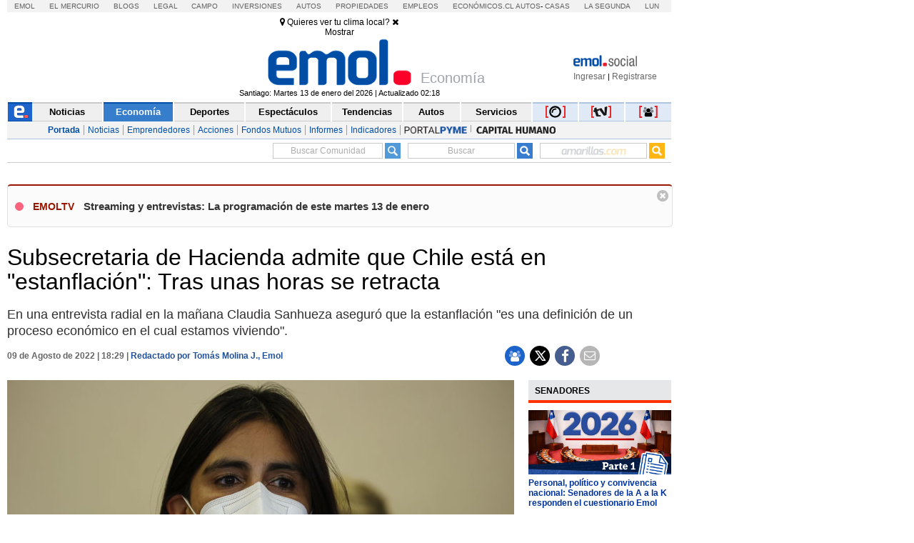

--- FILE ---
content_type: text/css
request_url: https://static.emol.cl/emol50/css/estilo_detalle.min.css?v=11
body_size: 9044
content:
/* Diseno Web v0.1.1 ?v=11 */
body {font-size: 12px;}div,dl,dt,dd,ul,ol,li,h1,h2,h3,h4,h5,h6,pre,form,fieldset,input,textarea,p,blockquote,th,td {margin:0;padding:0;}table {border-collapse:collapse;border-spacing:0;}fieldset,img {border:0;}address,caption,cite,code,dfn,em,strong,th,var {font-style:normal;font-weight:normal;}ol,ul {list-style:none;}caption,th {text-align:left;}h1,h2,h3,h4,h5,h6 {font-size:100%;font-weight:normal;}q:before,q:after {content:'';}abbr,acronym {border:0;}#div_flash {padding: 0px;height:205px;float: left;width: 960px;margin: 0px;border-bottom-width: 1px;border-bottom-style: solid;border-bottom-color: #999999;}#contentenedor {position:relative;float: left;width: 930px;margin: 0 0 0 10px;min-height:360.5rem}#cont_publidad_728 {float: left;width: 728px;margin: 0px;padding: 0px;}#cont_iz_navegacion {float: left;width: 100%;margin: 0px;padding: 0 0 10px 0;border-bottom-width: 1px;border-bottom-style: solid;border-bottom-color: #daddf0;}#cont_iz_secciones {float: left;width: auto;margin: 0px;padding: 0px;font-family: Arial, Helvetica, sans-serif;font-size: 12px;color: #003399;}#cont_iz_secciones a{color: #003399;text-decoration: none;}#cont_iz_secciones a:hover{text-decoration: none;color: #870202;}#cont_iz_home {float: right;background-color: #e9e9e9;}#cont_iz_canal {float: left;color: #003399;font-family: Arial, Helvetica, sans-serif;font-size: 11px;padding: 1px 5px;text-align: left;}#cont_iz_canal a{color: #003399;text-decoration: none;}#cont_iz_canal a:hover{color: #870202;text-decoration: none;}.cont_iz_icono_mas {float: right;height: 14px;width: 14px;background-color: #323232;}.cont_iz_class_flecha {font-family: Arial, Helvetica, sans-serif;color: #8e8e8e;font-size: 9px;}.cont_iz_class_flecha img {background-repeat: no-repeat;background-position: center top;width: 8px;height: 7px;padding: 0px;}.cont_iz_titulobajada{float: left;width: 100%;height: auto;padding: 0px;margin: 15px 0 0 0;}.cont_iz_titulobajada h1{font-family: Arial, Helvetica, sans-serif;font-size: 28px;line-height: 30px;float: left;width: 100%;height: auto;padding: 0px;color: #000000;margin: 0 0 15px 0;}.cont_iz_titulobajada h2{float: left;width: 100%;height: auto;font-family: Arial, Helvetica, sans-serif;font-size: 14px;line-height: 18px;color: #312f2f;font-weight: bold;}#cont_iz_creditos{float: left;width: 100%;height: auto;margin-top: 10px;margin-bottom: 10px;position:relative;}#cont_iz_creditos_1{float: left;width: 100%;height: auto;position: absolute;top: 0px;}#cont_iz_creditos_1_a{float: left;width: 416px;font-family: Arial, Helvetica, sans-serif;font-size: 12px;color: #728aaa;height: auto;padding-top: 5px;}#cont_iz_creditos_1_b {float:right;padding-bottom:2px;_padding-bottom:1px;width:195px;}#cont_iz_creditos_2{float: left;width: 180px;height: auto;font-family: Arial, Helvetica, sans-serif;color: #acacac;font-size: 11px;margin-top: 4px;position: absolute;top: 25px;left:5px;}#cont_iz_contenidorelacionado{float: left;width: 42.3%;height: auto;margin: 10px 20px 10px 0;}#cont_iz_cuerpo{float: left;width: 100%;height: auto;color: #000000;}#cont_iz_cuerpo h1{font-family: "Trebuchet MS", Arial, Helvetica, sans-serif;color: #506281;font-weight: bold;font-size: 18px;margin-bottom: 10px;}#cont_iz_cuerpo h2{font-family: "Trebuchet MS", Arial, Helvetica, sans-serif;color: #506281;font-weight: bold;font-size: 14px;}#cont_iz_cuerpo p{font-family: Arial, Helvetica, sans-serif;line-height: 20px;text-align: left;}#cont_iz_cuerpo strong {font-weight: bold;}#cont_iz_cuerpo a {font-family: Arial, Helvetica, sans-serif;font-weight: bold;text-decoration: none;color: #003399;}#cont_iz_cuerpo a:hover{color: #990000;text-decoration: none;}#texto_noticia {padding:65px 0px 15px 0px;color: #000000;}#texto_noticia iframe {margin-bottom: 10px;}#texto_noticia iframe.revistaviernes {height: 728px;}#texto_noticia iframe.revistaviernes .carrusel_viernes {display: none;}#texto_noticia h1 {font-family: Arial, Helvetica, sans-serif;color: #506281;font-weight: bold;font-size: 18px;margin-bottom: 10px;}#texto_noticia h2 {font-family: Arial, Helvetica, sans-serif;color: #506281;font-weight: bold;font-size: 16px;margin: 0;}#texto_noticia p {font-family: Arial, Helvetica, sans-serif;line-height: 20px;text-align: left;}#texto_noticia strong {font-weight: bold;}#texto_noticia a{font-family: Arial, Helvetica, sans-serif;font-weight: bold;text-decoration: none;color: #003399;}#texto_noticia a:hover{color: #003399;text-decoration: underline;}.cont_iz_cuerpo_class_link{font-family: Arial, Helvetica, sans-serif;font-weight: bold;color: #003399;}.cont_iz_cuerpo_class_link a{text-decoration: none;color: #003399;}.cont_iz_cuerpo_class_link a:hover{color: #990000;text-decoration: none;}.cont_iz_cuerpo_foto{float: left;width: 96%;height: auto;border: 1px solid #dfdfdf;padding: 5px;margin: 0 0 10px 0;}.cont_iz_cuerpo_foto_img{float: left;width: 100%;height: auto;}.cont_iz_cuerpo_foto_img img{width: 100%;height: auto;}.cont_iz_cuerpo_foto_txt{float: left;width: 100%;height: auto;font-family: Arial, Helvetica, sans-serif;color: #000000;font-weight: bold;margin-top: 5px;}.cont_iz_cuerpo_foto_cre{float: left;width: 100%;height: auto;font-family: Arial, Helvetica, sans-serif;font-size: 11px;color: #6a6e71;margin-top: 5px;}#cont_iz_cuerpo_relacionados{float: left;width: 100%;height: auto;margin: 15px 0 10px 0;}#cont_iz_cuerpo_relacionados_listado{float: left;width: 92.6%;height: auto;padding-right: 10px;_padding-right: 4px;padding-left: 10px;border-top-width: 1px;border-right-width: 1px;border-left-width: 1px;border-top-style: solid;border-right-style: solid;border-left-style: solid;border-top-color: #dcdcdc;border-right-color: #dcdcdc;border-left-color: #dcdcdc;}#cont_iz_cuerpo_relacionados_listado_titulo{float: left;width: 284px;height: auto;font-family: Arial, Helvetica, sans-serif;font-size: 12px;font-weight: bold;color: #999999;padding-top: 10px;padding-bottom: 5px;}#cont_iz_cuerpo_relacionados_listado_titulo a{color: #999999;text-decoration: none;}#cont_iz_cuerpo_relacionados_listado_titulo a:hover{color: #870202;text-decoration: none;}#contentenedor #cont_iz #cont_iz_creditos #cont_iz_cuerpo #texto_noticia #cont_iz_contenidorelacionado #cont_iz_cuerpo_relacionados #cont_iz_cuerpo_relacionados_listado .cont_iz_cuerpo_relacionados_listado_lista{float: left;width: 284px;height: auto;color: #003399;font-family: Arial, Helvetica, sans-serif;font-size: 13px;border-bottom-width: 1px;border-bottom-style: solid;border-bottom-color: #DFDFDF;padding-bottom: 8px;line-height: normal;padding-top: 8px;font-weight: bold;}#contentenedor .cont_iz #cont_iz_creditos #cont_iz_cuerpo #texto_noticia #cont_iz_contenidorelacionado #cont_iz_cuerpo_relacionados #cont_iz_cuerpo_relacionados_listado .cont_iz_cuerpo_relacionados_listado_lista a{color: #003399;text-decoration: none;}#contentenedor .cont_iz #cont_iz_creditos #cont_iz_cuerpo #texto_noticia #cont_iz_contenidorelacionado #cont_iz_cuerpo_relacionados #cont_iz_cuerpo_relacionados_listado .cont_iz_cuerpo_relacionados_listado_lista a:hover{color: #870202;text-decoration: none;}#contentenedor .cont_iz #cont_iz_creditos #cont_iz_cuerpo #texto_noticia #cont_iz_contenidorelacionado #cont_iz_cuerpo_relacionados #cont_iz_cuerpo_relacionados_listado .cont_iz_cuerpo_relacionados_listado_paginacion{float: left;width: 284px;height: auto;padding-bottom: 8px;padding-top: 8px;font-family: Arial, Helvetica, sans-serif;font-size: 11px;color: #dcdcdc;text-align: center;font-weight: bold;}#contentenedor .cont_iz #cont_iz_creditos #cont_iz_cuerpo #texto_noticia #cont_iz_contenidorelacionado #cont_iz_cuerpo_relacionados #cont_iz_cuerpo_relacionados_listado .cont_iz_cuerpo_relacionados_listado_paginacion a{color: #999999;text-decoration: none;}#contentenedor .cont_iz #cont_iz_creditos #cont_iz_cuerpo #texto_noticia #cont_iz_contenidorelacionado #cont_iz_cuerpo_relacionados #cont_iz_cuerpo_relacionados_listado .cont_iz_cuerpo_relacionados_listado_paginacion a:hover{color: #870202;text-decoration: none;}#contentenedor .cont_iz #cont_iz_creditos #cont_iz_cuerpo #texto_noticia #cont_iz_contenidorelacionado #cont_iz_cuerpo_relacionados #cont_iz_cuerpo_relacionados_listado .cont_iz_cuerpo_relacionados_listado_paginacion_sp{margin-right: 20px;margin-left: 20px;padding-top: 2px;padding-right: 4px;padding-bottom: 2px;padding-left: 4px;}#cont_iz_cuerpo_relacionados_multimedia{float: left;width: 300px;height: auto;margin-right: 10px;background-color: #3a3f49;padding-top: 10px;}.cont_iz_cuerpo_relacionados_multimedia_fast{float: left;width: 120px;height: auto;margin-left: 20px;}.cont_iz_cuerpo_relacionados_multimedia_fast_sec{float: left;width: 120px;font-family: Arial, Helvetica, sans-serif;font-size: 10px;color: #999999;padding-bottom: 2px;}.cont_iz_cuerpo_relacionados_multimedia_fast_foto{float: left;width: 120px;}.cont_iz_cuerpo_relacionados_multimedia_fast_foto img{width: 120px;height: auto;}.cont_iz_cuerpo_relacionados_multimedia_fast_bajada{float: left;width: 120px;font-family: Arial, Helvetica, sans-serif;font-size: 11px;color: #FFFFFF;padding-top: 3px;padding-bottom: 8px;}.cont_iz_cuerpo_relacionados_multimedia_fast_bajada a{color: #FFFFFF;text-decoration: none;}.cont_iz_cuerpo_relacionados_multimedia_fast_bajada a:hover{color: #FF9900;}.cont_iz_cuerpo_relacionados_multimedia_fast_paginacion{float: left;width: 100%;height: auto;font-family: Arial, Helvetica, sans-serif;font-size: 11px;text-align: center;font-weight: bold;border-top-width: 4px;border-bottom-width: 4px;border-top-style: solid;border-bottom-style: solid;border-top-color: #CCCCCC;border-bottom-color: #CCCCCC;padding-top: 3px;padding-bottom: 3px;color: #5F6678;}.cont_iz_cuerpo_relacionados_multimedia_fast_paginacion a{text-decoration: none;color: #FFFFFF;}.cont_iz_cuerpo_relacionados_multimedia_fast_paginacion a:hover{color: #FF9900;text-decoration: none;}.cont_iz_cuerpo_cita{background-image: url(/imagenes_2010/citas_a.gif);background-repeat: no-repeat;background-position: left top;padding-left: 45px;font-family: Arial, Helvetica, sans-serif;color: #506281;font-weight: bold;line-height: 20px;width: 282px;float: right;padding-bottom: 8px;margin-left: 8px;}.cont_iz_cuerpo_cita p{font-family: Arial, Helvetica, sans-serif;color: #506281;font-weight: bold;}.cont_iz_cuerpo_cita a{color: #5E9EBD;text-decoration: none;}.cont_iz_cuerpo_cita a:hover{color: #990000;}.cont_iz_cuerpo_cita_b{background-image: url(/imagenes_2010/citas_b.gif);background-repeat: no-repeat;background-position: right bottom;padding-right: 43px;float: left;}.cont_iz_cuerpo_recuadrointerno{font-family: Arial, Helvetica, sans-serif;color: #824E00;font-weight: normal;line-height: 20px;width: 295px;float: right;margin-left: 8px;background-color: #FFFAF4;margin-bottom: 10px;border: 1px solid #CCCCCC;padding: 10px;margin-right: 10px;}.cont_iz_cuerpo_recuadrointerno h3 {color: #660000;font-family: Arial, Helvetica, sans-serif;font-size: 12px;font-weight: bold;margin-bottom: 10px;}.cont_iz_cuerpo_recuadrointerno a{color: #CA7900;text-decoration: none;font-weight: bold;}.cont_iz_cuerpo_recuadrointerno a:hover{color: #990000;}.cont_iz_cuerpo_recuadro{float: left;width: 96.9%;color: #000000;border: 1px solid #CCCCCC;padding: 10px;margin-top: 25px;margin-right: 0px;margin-bottom: 20px;margin-left: 0px;background-color: #f8f8f9;}.cont_iz_cuerpo_recuadro h2{font-family: Arial, Helvetica, sans-serif;color: #53647E;font-weight: bold;margin: 0 0 10px;padding: 0;font-size: 13px;}.cont_iz_cuerpo_recuadro a{color: #003399;font-weight: bold;text-decoration: none;}.cont_iz_cuerpo_recuadro a:hover{color: #990000;text-decoration: none;}.cont_iz_cuerpo_recuadro_foto{float: right;width: 288px;padding-left: 10px;padding-bottom: 15px;}#cont_iz_cuerpo_tags{float: left;width: 624px;background-image: url(/imagenes_2010/fondo_tags.gif);height: auto;border: 1px solid #CCCCCC;margin-top: 20px;font-family: Arial, Helvetica, sans-serif;color: #777b7d;font-size: 12px;padding-top: 8px;padding-right: 10px;padding-bottom: 8px;padding-left: 10px;background-position: bottom;background-repeat: repeat-x;text-align: right;}#cont_iz_cuerpo_tags a{color: #777b7d;text-decoration: none;}#cont_iz_cuerpo_tags a:hover{color: #990000;}#cont_iz_cuerpo_tags strong{font-weight: bold;}#cont_iz_cuerpo_facebook {float: left;width: 646px;margin-top: 20px;background-color: #F7FAFF;}#cont_iz_cuerpo_navegador {float: left;width: 644px;height: auto;border: 1px solid #CCCCCC;margin-top: 25px;font-family: Arial, Helvetica, sans-serif;color: #777b7d;font-size: 12px;padding-top: 0px;padding-right: 0px;padding-bottom: 0px;padding-left: 0px;background-image: url(/imagenes_2010/fondo_nav.gif);}#cont_iz_cuerpo_navegador_head {float: left;width: 624px;height: auto;border-bottom-width: 1px;border-bottom-style: solid;border-bottom-color: #CCCCCC;background-color: #FFFFFF;font-family: Arial, Helvetica, sans-serif;font-size: 11px;color: #506281;padding-top: 3px;padding-right: 10px;padding-bottom: 3px;padding-left: 10px;}#cont_iz_cuerpo_navegador_head strong{font-weight: bold;}#cont_iz_cuerpo_navegador_head a{color: #506281;text-decoration: none;}#cont_iz_cuerpo_navegador_head a:hover{color: #990000;}#cont_iz_cuerpo_navegador_body {float: left;width: 644px;height: auto;}.cont_iz_cuerpo_navegador_boton {float: left;width: 29px;height: auto;}.cont_iz_cuerpo_navegador_boton a{}.cont_iz_cuerpo_navegador_boton img:hover{-ms-filter: progid:DXImageTransform.Microsoft.Alpha(Opacity=60);filter:alpha(opacity=60);-moz-opacity:0.6;opacity: 0.4;-khtml-opacity: 0.6;}#cont_iz_cuerpo_navegador_cont_full {float: left;width: 586px;}.cont_iz_cuerpo_navegador_cont {float: left;width: 179px;height: auto;padding-top: 15px;padding-right: 8px;padding-bottom: 8px;padding-left: 8px;font-family: Arial, Helvetica, sans-serif;font-size: 12px;font-weight: bold;color: #003399;line-height: 18px;}.cont_iz_cuerpo_navegador_cont a{color: #003399;text-decoration: none;}.cont_iz_cuerpo_navegador_cont a:hover{color: #990000;}#TwitterCount {float: right;margin-top: 3px;padding-top: 2px;padding-bottom: 2px;padding-left: 2px;padding-right: 0px;width: 400px;text-align: right;left: 250px;top: 25px;position: absolute;}#fblk{width: 120px;float: right;}#dvplusone{float: left;padding-right: 5px;padding-left: 10px;width: 90px;}#___plusone_0{width:60px;float:left;}#dvTwitterCount{width: 120px;float: left;padding-right: 5px;}#EstiloHeaderPrincipal {top: 0px;left: 0px;float: left;width: 100%;}.EmolText {font-family: Arial,Helvetica,sans-serif;line-height: 20px;padding-bottom: 8px;padding-top: 8px;}#at15ptc {color: #000000;}.cont_iz_cuerpo_relacionados_listado_lista{float: left;width: 100%;height: auto;color: #003399;font-family: Arial, Helvetica, sans-serif;font-size: 13px;border-bottom-width: 1px;border-bottom-style: solid;border-bottom-color: #DFDFDF;padding-bottom: 8px;line-height: normal;padding-top: 8px;font-weight: bold;}.cont_iz_cuerpo_relacionados_listado_lista:last-child {border-bottom: 0;}#cont_iz_cuerpo_relacionados_listado .cont_iz_cuerpo_relacionados_listado_lista a:link {color: #003399;text-decoration: none;}#cont_iz_cuerpo_relacionados_listado .cont_iz_cuerpo_relacionados_listado_lista a:hover {color: #870202;text-decoration: none;}#cont_iz_cuerpo_relacionados_listado .cont_iz_cuerpo_relacionados_listado_paginacion {float: left;width: 284px;height: auto;padding-bottom: 8px;padding-top: 8px;font-family: Arial, Helvetica, sans-serif;font-size: 11px;color: #dcdcdc;text-align: center;font-weight: bold;}.cont_iz_cuerpo_relacionados_listado_lista2{float: left;width: 100%;height: auto;color: #003399;font-family: Arial, Helvetica, sans-serif;font-size: 13px;padding-bottom: 8px;line-height: normal;padding-top: 8px;font-weight: bold;}.cont_iz_cuerpo_relacionados_listado_lista2 a:link{color: #003399;text-decoration: none;}.cont_iz_cuerpo_relacionados_listado_lista2 a:hover{color: #870202;text-decoration: none;}#cont_iz_cuerpo_relacionados_listado .cont_iz_cuerpo_relacionados_listado_paginacion a:link{color: #999999;text-decoration: none;}#cont_iz_cuerpo_relacionados_listado .cont_iz_cuerpo_relacionados_listado_paginacion a:hover{color: #870202;text-decoration: none;}#cont_iz_cuerpo_relacionados_listado .cont_iz_cuerpo_relacionados_listado_paginacion_sp {margin-right: 10px;margin-left: 10px;padding-top: 2px;padding-right: 4px;padding-bottom: 2px;padding-left: 4px;}.cont_der_2 {float: left !important;width: 300px !important;margin: 269px 0px 0px 10px !important;padding: 0px !important;*float: left !important;*width: 300px !important;*margin: 269px 0px 0px 10px !important;*padding: 0px !important;_float: left !important;_width: 300px !important;_margin: 269px 0px 0px 10px !important;_padding: 0px !important;}.cont_iz_2{float: left !important;width: 646px !important;margin: 269px 0 0 !important;padding-top: 0px !important;padding-right: 0px !important;padding-bottom: 30px !important;padding-left: 0px !important;*float: left !important;*width: 646px !important;*margin: 269px 0 0 !important;*padding-top: 0px !important;*padding-right: 0px !important;*padding-bottom: 30px !important;*padding-left: 0px !important;_float: left !important;_width: 646px !important;_margin: 269px 0 0 !important;_padding-top: 0px !important;_padding-right: 0px !important;_padding-bottom: 30px !important;_padding-left: 0px !important;}.cont_der_3{float: left !important;width: 300px !important;margin: 650px 0px 0px 10px !important;padding: 0px !important;}.cont_iz_3 {float: left !important;width: 646px !important;margin: 650px 0 0 !important;padding-top: 0px !important;padding-right: 0px !important;padding-bottom: 30px !important;padding-left: 0px !important;}.cont_iz {float: left;width: 76.3%;margin: 0 20px 0 0;padding-bottom: 30px;}.cont_der {float: left;width: 100%;margin: 0 0px 0px 0px;padding: 0px;overflow: hidden;max-width:200px}#LadoC {float: left;width: 18.15%;margin-left: 20px;}#cont_iz_cuerpo_relacionados_listado .cont_iz_cuerpo_relacionados_listado_paginacion a:link{color: #999999;text-decoration: none;}#cont_iz_cuerpo_relacionados_listado .cont_iz_cuerpo_relacionados_listado_paginacion a:hover{color: #870202;text-decoration: none;}#cont_iz_cuerpo_relacionados_listado .cont_iz_cuerpo_relacionados_listado_paginacion .seccion{float: left;width: 284px;height: auto;padding-bottom: 8px;padding-top: 8px;font-family: Arial, Helvetica, sans-serif;font-size: 11px;color: #dcdcdc;font-weight: bold;}#cont_iz_cuerpo_relacionados_listado .cont_iz_cuerpo_relacionados_listado_paginacion .seccion a{float: left;width: 284px;height: auto;padding-bottom: 8px;padding-top: 8px;font-family: Arial, Helvetica, sans-serif;font-size: 11px;color: #dcdcdc;font-weight: bold;}#cont_iz_cuerpo_relacionados_listado .cont_iz_cuerpo_relacionados_listado_paginacion .seccion a:hover{float: left;width: 284px;height: auto;padding-bottom: 8px;padding-top: 8px;font-family: Arial, Helvetica, sans-serif;font-size: 11px;color: #dcdcdc;font-weight: bold;}.cont_ver_mas{float: left;width: 96.6%;height: auto;padding-bottom: 8px;padding-top: 8px;font-family: Arial, Helvetica, sans-serif;font-size: 11px;color: #dcdcdc;font-weight: bold;background-color: #ededed;padding-left: 8px;border: 1px solid #CDCDCD;}#cont_ver_mas a {font-size: 12px;}.ver_mas{text-decoration: none;color: #666666;font-family: Arial, Helvetica, sans-serif;font-size: 12px;}.seccion{text-decoration: none;color: #003399;font-family: Arial, Helvetica, sans-serif;font-size: 14px;margin-left: 3px;}.seccion a{color: #003399;text-decoration: none;}.seccion a:link{color: #003399;text-decoration: none;}.seccion a:hover{color: #870202;text-decoration: none;}#barra-herramientas {float:left;width: 100%;margin: 0 0 10px 0;border-top-width: 1px;border-bottom-width: 1px;border-top-style: solid;border-bottom-style: solid;border-top-color: #d6dfea;border-bottom-color: #d6dfea;}img {border: none;}.site-tools-emol {float: right;padding-left: 10px;border-left-width: 1px;border-left-style: solid;border-left-color: #d6dfea;padding-right: 10px;padding-top: 6px;padding-bottom: 6px;}.site-tools-emol-icon {float: left;margin-right: 5px;height: 20px;}.site-tools-emol-icon-last {float: left;height: 20px;}.site-tools-emol-icon-segundo {float: left;margin-right: 12px;height: 20px;}.social-tools-emol-fb {float: left;margin-right: 5px;margin-left: 5px;border-right-width: 0px;border-right-style: solid;border-right-color: #d6dfea;height: 20px;padding-top: 6px;padding-bottom: 6px;padding-right: 0px;width: auto;}.social-tools-emol-g1 {float: left;margin-right: 5px;margin-left: 3px;border-right-width: 1px;border-right-style: solid;border-right-color: #d6dfea;height: 20px;padding-bottom: 6px;padding-right: 5px;width: auto;padding-top: 6px;}.social-tools-emol-twitter {float: left;margin-right: 5px;margin-left: 0;border-right-width: 1px;border-right-style: solid;border-right-color: #d6dfea;height: 20px;padding-top: 6px;padding-bottom: 6px;padding-right: 5px;}.social-tools-emol-g1-img {float: left;padding-top: 2px;padding-right: 5px;height: 18px;}.social-tools-emol-g1-cont {float: left;padding-right: 3px;width: 60px;height: 20px;}#barra-agencias-info {float: left;width: 100%;margin-bottom:8px;}#contenedor-global-info-redes {float: left;width: 640px;}.info-notaemol-por {float: left;font-family: Arial, Helvetica, sans-serif;font-size: 11px;color: #8B8B8B;padding-right: 5px;padding-left: 5px;padding-bottom: 3px;padding-top: 3px;}.info-notaemol-porfecha {float: right;font-family: Arial, Helvetica, sans-serif;font-size: 11px;color: #8B8B8B;padding-right: 5px;padding-left: 5px;padding-bottom: 3px;padding-top: 3px;}#cajaBajada2 iframe {width: 100% !important;*width: 100% !important;_width: 100% !important;transform: scale(1);transform-origin: 0 0;}.ContenedorMasVistoCanal{float: left;width:100%;height:auto;margin-top:25px;margin-bottom:4px;overflow:hidden;}#cajaNoticiasMVS .cont_int_sec_pad_side{padding:0}.cont_new_detalle_noti.minuto_a_minuto .CjaMasVistoCanal{width:147px}.cont_new_detalle_noti.minuto_a_minuto #masValoradas .dashboard_comment .dashboard_comment_cont{max-width:89%}.cont_new_detalle_noti.minuto_a_minuto #comentarios .cont_comentar{width:97.4%!important}.cont_new_detalle_noti.minuto_a_minuto #comentarios #fileupload{width:97.4%!important}.cont_new_detalle_noti.minuto_a_minuto .cont_menu_commets_emol{width:100%}.cont_new_detalle_noti.minuto_a_minuto #comentarios #cont_comment{min-width:95.2%!important}.cont_new_detalle_noti.minuto_a_minuto #comentarios .cont_bt_mas_commnet_e{width:100%}.cont_new_detalle_noti.minuto_a_minuto .terminosComentarios a{width:96.7%}.CjaMasVistoCanal{float:left;width:169px;height:auto;background-color:#ffffff;margin-right: 10px;}.CjaMasVistoCanal:nth-child(8){margin-right:0;}.CjaMasVistoCanal:nth-child(9), .CjaMasVistoCanal:nth-child(10){display: none;}.contmasvisto_img {height: 107px;overflow: hidden;}.CjaMasVistoCanal img {width: 100%;}.textoCajaMasCanal{margin-left:4px;padding-right:5px;padding-top:0px;height:50px;overflow:hidden;margin-top:4px;line-height:16px;float: left;}.textoCajaMasCanal a{font-family:Arial;font-size:12px;color:#003399;text-decoration:none;}.textoCajaMasCanal a:hover{color:#870202;text-decoration:none;}.textoCajaMasCanalBorde{margin-left:4px;padding-right:5px;padding-top:0px;border-right:none;height:50px;overflow:hidden;margin-top:4px;line-height:16px;}.textoCajaMasCanalBorde a{font-family:Arial;font-size:12px;color:#003399;text-decoration:none;}.textoCajaMasCanalBorde a:hover{color:#870202;text-decoration:none;}#vinetaSupCjaVistas{width:100%;height:20px;background-color:#EDEDED;float:left;margin-bottom:10px;border-bottom: solid 1px #D1D1D1;}#cuadrito{width:10px;height:20px;background-color:#003399;float:left;margin-right:7px;}#vinetaInfCjaVistas{width:100%;height:2px;border-bottom: solid 1px #D1D1D1;float:left;}#cajaMasVistoTit{color:#444444;font-family:Arial;font-size:11px;font-weight:bold;height:20px;padding-top:4px;text-transform:uppercase;}.cont_iz_cuerpo_recuadro_top {float: left;width: 99.8%;color: black;border: 1px solid #CCC;padding: 0;margin-top: 10px;margin-right: 0px;margin-bottom: 10px;margin-left: 0px;background-color: #FFFFFF;}div.top-comments-header {background-color: #003399;height: 20px;padding-left: 10px;border-bottom: 1px solid #D1D1D1;margin: 0;}div.top-comments-header span {display: block;text-transform: uppercase;font-size: 11px;font-weight: bold;font-family: Arial;padding: 4px 5px;color: #444;background-color: #ECECEC;}.videoEmoltvDetalle iframe {width: 100%;}.cont_publi_papel_300 {float: left;width: 100%;margin-bottom: 208px;}.cont_publi_papel_300 img {width: 100%;}#menu_prin_cont {height: auto;width: 100%;}.img_emol_des_2015 {display: inline-block;width: 49%;}.img_emol_des_2015 img {width: 100%;}#emol_fecha {width: 600px;font-family: Arial, Helvetica, sans-serif;font-size: 11px;float: left;padding-top: 3px;}#publi_buscador {float: right;padding-right: 5px;padding-top: 3px;height: auto;}.texto_select {float: right;text-decoration: none;color: #000;font-family: Arial, Helvetica, sans-serif;font-size: 12px;height: 13px;width: auto;margin: 0;padding: 0;}#slidebox{width:410px;height:140px;position:fixed;bottom:0px;right:-430px;z-index: 999;}#cont_caja_sombra_CC {height: 120px;padding-top: 0px;padding-left: 0px;width: 400px;}#cont_caja_CC {width: 421px;float: left;padding-left: 10px;padding-right: 10px;padding-bottom: 10px;padding-top: 10px;background-image: url(imagenes/fnd.png);background-repeat: no-repeat;background-position: 1px;}#cont_tab_CC {height: 29px;margin: 0px;padding: 0px;float: left;width: 400px;}#cont_tab_CC img {float: left;margin-top: 0px;margin-right: 0px;margin-bottom: 0px;margin-left: 0px;padding-top: 0px;padding-right: 0px;padding-bottom: 0px;padding-left: 0px;}#cont_tab_CC h1 {font-family: Arial, Helvetica, sans-serif;font-size: 12px;font-weight: bold;color: #333333;padding-top: 2px;padding-right: 0px;padding-bottom: 0px;padding-left: 0px;margin: 0px;float: left;}#cont_tab_CC h1 a {text-decoration: none;color: #333333;}#cont_tab_CC h1 a:hover {text-decoration: underline;}#cont_noticia_CC {padding-left: 10px;padding-top: 8px;height: 63px;padding-bottom: 8px;padding-right: 10px;width: 378px;float: left;border-right-width: 1px;border-left-width: 1px;border-right-style: solid;border-left-style: solid;border-right-color: #6b7485;border-left-color: #6b7485;background-color: #FFF;}#cont_noticia_CC h1 {font-family: Arial, Helvetica, sans-serif;font-size: 14px;padding: 0px;color: #002f9b;font-weight: bold;margin-top: 0px;margin-right: 0px;margin-bottom: 0px;margin-left: 10px;float: left;width: 305px;height: auto;}#cont_noticia_CC h1 a {text-decoration: none;color: #002f9b;}#cont_noticia_CC h1 a:hover {text-decoration: underline;}#cont_ultimo_min_CC {padding-left: 10px;height: 19px;margin: 0px;padding-top: 0px;padding-right: 0px;padding-bottom: 0px;background-color: #ededef;float: left;width: 388px;border-right-width: 1px;border-bottom-width: 1px;border-left-width: 1px;border-right-style: solid;border-bottom-style: solid;border-left-style: solid;border-right-color: #6b7485;border-bottom-color: #6b7485;border-left-color: #6b7485;}#cont_ultimo_min_CC h1 {font-family: Arial, Helvetica, sans-serif;font-size: 11px;font-weight: normal;color: #000000;padding-top: 2px;padding-right: 0px;padding-bottom: 0px;padding-left: 0px;margin: 0px;float: left;}#cont_ultimo_min_CC h1 a {color: #000000;text-decoration: none;}#cont_ultimo_min_CC h1 a:hover {color: #000000;text-decoration: underline;}#cont_ultimo_min_CC img {float: left;padding-top: 7px;padding-left: 3px;}#pestana_CC {float: left;height: 102px;width: 20px;margin-top: 15px;display:none;cursor:pointer;}.foto_relacionada_CC {float: left;height: 40px;width: 60px;border: 1px solid #EDEDEF;margin-top: 5px;}#cont_noticia_CC h2 {font-family: Arial, Helvetica, sans-serif;font-size: 11px;font-weight: normal;margin-left: 10px;width: 305px;margin-top: 0px;margin-bottom: 2px;margin-right: 0px;height: auto;float: left;border-bottom-width: 1px;border-bottom-style: solid;border-bottom-color: #EDEDEF;padding-bottom: 2px;}#cont_noticia_CC h2 a {color: #444;font-weight: bold;text-decoration: none;}#cont_noticia_CC h2 a:hover {color: #444;font-weight: bold;text-decoration: underline;}#nav_sub_mag {font-size: 11px;width: 960px;float: left;height: 19px;background-color: #f3f3f3;border-bottom-width: 1px;border-bottom-style: solid;border-bottom-color: #adc5e1;margin: 0px;padding: 0px;background-image:url(/imagenes/portada/bg-menu-CE-gris.gif);background-repeat: repeat-y;background-position:344px top;padding-top: 3px;}#nav_sub_mag ul {padding-top: 0;padding-right: 0;padding-bottom: 0;padding-left: 35px;margin: 0px;height: auto;float: left;width: 900px;}#nav_sub_mag li {float: left;list-style: none;padding: 0px;margin: 0px;}#nav_sub_mag li.select {float: left;list-style: none;padding: 0px;margin: 0px;font-weight: bold;text-decoration: none;}#nav_sub_mag a {color: #004da6;display: block;white-space: nowrap;font-family: Arial, Helvetica, sans-serif;font-size: 12px;padding-top: 0;padding-right: 13px;padding-bottom: 0;padding-left: 13px;border-right-width: 1px;border-right-style: solid;border-right-color: #9d9d9d;}#nav_sub_mag a:hover {color: #004da6;text-decoration: underline;}.fb-comments, .fb-comments span, .fb-comments iframe[style] {width: 100% !important;}.cont_div_p_710_88_A {float: left;width: 100%;}.cont_div_p_710_88_A img {width: 100%;}.cont_div_p_710_88_B {float: left;width: 100%;margin-bottom:25px}.cont_div_p_710_88_B img {width: 100%;}.cont_div_p_728_90_ADX {float: left;width: 100%;}.cont_div_p_728_90_ADX iframe{width:100%}.cont_div_p_728_90_ADX img {width: 100%;}#LadoA .titulo_emf_gale_f h1 {font-family: Arial, sans-serif;font-size: 18px;color: #2a4f98;padding: 4px 0 4px 15px;margin: 0;line-height: 22px;font-family: Arial;margin: 20px 0 5px 0;border-left: 5px solid #2a4f98;border-right: 5px solid #2a4f98;}#LadoA .titulo_emf_gale_f p {font-family: Arial, sans-serif;color: #000;padding: 0 0 15px 0;font-size:15px;font-style: italic;}#contBienvenidos {margin-bottom: 15px;padding: 10px 10px 11px 10px;background-color: #F3F3F3;border: 1px solid #D3D6DB;border-bottom: 2px solid #D3D6DB;margin-top: 10px;position: relative;}.tit_comentarista {float: left;width: 100%;font-size: 13px;margin-bottom: 6px;border-bottom: 1px solid rgba(54,125,204,0.3);padding-bottom: 7px;}.tit_comentarista b {font-style: italic;}#contBienvenidos p {display: inline-block;width: 100%;line-height: 16px;}.detalle_caja_twitter twitterwidget[id^='twitter-widget-']{width:100% !important;}#contentenedor .cont_footer_2015 {margin-left: 0;}.cont_mas_v_detalle {margin-top: 24px;}#div_galeria {float: left;width: 97%;height: auto;border: 1px solid #dbdcf1;padding: 10px;position: relative;}.div_galeria_textos {width: 100%;float: left;padding-bottom: 10px;font-family: Arial, Helvetica, sans-serif;font-size: 12px;color: #333333;line-height: 18px;}.div_galeria_textos_h1 {font-family: Arial, Helvetica, sans-serif;font-size: 16px;color: #405165;line-height: normal;font-weight: bold;}#hoverNav {width: 97%;position: absolute;z-index: 10;background-repeat: no-repeat;float: left;left: 10px;top: 0;height: 74%;overflow: hidden;}#prevLink {left: 0;float: left;top: 0;}#prevLink img {display: none;}#nextLink {right: 0;float: right;top: 0;}#nextLink img {display: none;}#prevLink, #nextLink {width: 49%;height: 240px;margin-top: 34%;z-index: 10;background: transparent url(//static.emol.cl/emol50/img/blank.gif) no-repeat;display: block;padding-bottom: 5.5%;}#prevLink:hover, #prevLink:visited:hover {background: url(//static.emol.cl/emol50/img/prev.gif) left 15% no-repeat;}#nextLink:hover, #nextLink:visited:hover {background: url(//static.emol.cl/emol50/img/next.gif) right 15% no-repeat;}.div_galeria_foto {width: 99.7%;float: left;border: 1px solid #999999;background-image: url(//static.emol.cl/emol50/img/loading.gif);background-repeat: no-repeat;background-position: center center;overflow: hidden;max-height: 471px;}.div_galeria_foto img {width: 100%;}.div_galeria_foto_cont {width: 100%;height: auto;float: left;}.div_galeria_foto_th_selec {width: 52px;height: 36px;float: left;border: 1px solid #FF0000;margin-right: 1.23%;margin-top: 1.23%;}.div_galeria_foto_th {width: 52px;height: 36px;float: left;border: 1px solid #999999;margin-right: 1.23%;margin-top: 1.23%;}.div_galeria_foto_cont_2 {width: 100%;height: auto;float: left;}.div_galeria_foto_cont_2_a {width: auto;height: auto;float: left;margin-top: 14px;padding-top: 3px;font-family: Arial, Helvetica, sans-serif;font-size: 11px;color: #666666;}.div_galeria_foto_cont_2_b {width: auto;height: auto;float: right;margin-top: 14px;}.div_galeria_foto_cont_2_b_txt {width: auto;height: auto;float: left;text-align: right;margin-right: 6px;margin-top: 3px;font-family: Arial, Helvetica, sans-serif;font-size: 11px;color: #666666;}.div_galeria_foto_cont_2_b_b1 {width: 22px;height: auto;float: left;margin-right: 6px;}.div_galeria_foto_cont_2_b_b2 {width: 22px;height: auto;float: left;}#caja_multimedia_contenido .cont_tits_multi_des .cont_tab_2015_tit a {text-decoration: none;}#caja_multimedia_contenido .cont_tab_2015_tit_mas a {font-weight: normal;}#caja_multimedia_contenido .cont_tab_2015 {margin-bottom: 0;}#noticias_relacionados {float: left;width: 100%;margin-bottom: 5px;}#noticias_relacionados_img {float: left;width: 16px;margin-right: 10px;}#noticias_relacionados_img img {width: 100%;}#noticias_relacionados_txt {float: left;width: 85%;}#noticias_relacionados_txt a {text-decoration: none;line-height: 18px;}#noticias_relacionados_txt a:hover {text-decoration: underline;}#cont_tend_recetas {float: left;}#cont_tend_recetas .cont_tab_2015_tit a {text-decoration: none;}#cont_tend_recetas .cont_efoto_int_izq {float: left;width: 100%;margin: 0;}#cont_tend_recetas .cont_efoto_int_izq a {text-decoration: none;}#cont_tend_recetas .cont_efoto_int_izq a:hover {text-decoration: underline;}#cont_tend_recetas .cont_tab_2015_tit_mas a {font-weight: normal;}.cont_fotos_list_recetas {float: left;overflow: hidden;height: 68px;display: flex;align-items: center;display: -webkit-flex;-webkit-align-items: center;}.contenedor-cita-italic {font-style: italic;}.contenedor-cita-despliegue-notas {float: right;width: 200px;margin-top: 15px;margin-right: 0px;margin-bottom: 15px;margin-left: 15px;border-right-width: 6px;border-left-width: 6px;border-right-style: solid;border-left-style: solid;border-right-color: #367dcc;border-left-color: #367dcc;font-family: Arial, sans-serif;color: #666666;font-size: 16px;line-height: 21px;font-weight: normal;text-decoration: none;text-align: center;padding: 15px;background-color: rgba(253, 253, 253, 0.3);}span.titulo2-cita-despliegue-notas {font-size: 36px;font-weight: normal;color: #039;line-height: 50px;font-style: normal;}.titulo-cita-despliegue-notas {font-size: 24px;font-weight: normal;color: #039;padding-bottom: 10px;float: left;text-align: center;width: 100%;font-style: normal;}.contenedor_video_iframe {position: relative;width: 100%;height: 0;padding-bottom: 60%;}.video_emoltv_iframe {position: absolute;top: 0;left: 0;width: 100%;height: 100%;}.contenedor_vine_iframe {position: relative;padding-bottom: 30%;height: 0;width: 100%;max-width: 600px;height:600px;}.contenedor_vine_iframe iframe, .contenedor_vine_iframe object, .contenedor_vine_iframe embed {position: absolute;top: 0;left: 0;width: 100%;height: 100%;}.contenedor_spotify_iframe {position: relative;padding-bottom: 0;height: 0;width: 100%;max-width: 300px;height:380px;}.contenedor_spotify_iframe iframe, .contenedor_spotify_iframe object, .contenedor_spotify_iframe embed {position: absolute;top: 0;left: 0;width: 100%;height: 100%;}.videoEmoltvDetallePanorama iframe {height: 327px;width: 100%;}.cont_despl_motores_emol .videoEmoltvDetallePanorama iframe {height: 399px;}.cont_video_emoltv_iframe {position: relative;padding-bottom: 56%;height: 0;width: 100%;margin-bottom: 0;overflow: hidden;}.cont_video_emoltv_iframe iframe, .cont_video_emoltv_iframe object, .cont_video_emoltv_iframe embed {position: absolute;top: 0;left: 0;width: 100%;height: 100%;}#cajaMasValorados{float:left;margin-top: 25px}.news_share .cont_share_img a img{width: 100%;}.news_share .cont_share_img{float: left;width: 100%;max-width: 220px;margin-right: 10px;}.news_share h1 a {color: #039!important;text-decoration: none;}.cont_share_timeline .cont_comment_muro_share_{float: left;width: 97%;padding: 15px 11px 13px 0px;}.textcomplete-dropdown{z-index:1111!important}.vex.vex-theme-plain .vex-dialog-form .vex-dialog-input .vex_share{position:relative}.vex.vex-theme-plain .vex-dialog-form .vex-dialog-input .vex_share #listadoMencionesComp{position:absolute;top:0}.vex.vex-theme-plain .vex-dialog-form .vex-dialog-input .vex_share #listadoMencionesComp .textcomplete-dropdown{position:relative!important}#text_area_vex{font-family:Arial,sans-serif;width:100%;border:1px solid #ccc;margin-bottom:10px;background:#fff;padding:10px;resize:vertical;min-height:70px;max-height:120px;box-shadow:none; word-break: break-all;overflow-y: auto;}#text_area_vex mentions{position:relative;display:inline-block}#text_area_vex mentions a.social_user_link{color:#045a92;font-size:11px;text-decoration:none;border-radius:15px;border:1px solid #999;padding:4px 23px 4px 7px;font-weight:700;line-height:13px;margin-right:0}@media (max-width: 1024px) {#menu_corp_cont li {list-style: none;font-size: 10px;float: left;padding: 0 0.31%;}#contentenedor {width: 97%;}.cont_der {width: 21%;}#LadoC {width: 22.5%;}.caja_contenedor_masvistos_modulo_foto {}.CjaMasVistoCanal {width: 133px;}.contmasvisto_img {height: 84px;}.cont_desp_mas_visto {width: 99.6%;}#cont_iz_cuerpo_relacionados_listado {width: 91%;}#cont_ver_mas {width: 96%;}#cont_iz_cuerpo_relacionados {width: 101.1%;}#texto_noticia iframe.revistaviernes {height: 634px;}.cont_div_p_710_88_B , .cont_div_p_728_90_ADX {overflow: hidden;}}@media (max-width: 1024px) and (-webkit-min-device-pixel-ratio: 2) {body {width: 100%;}.cont_der {width: 20.9%;}#menu_corp_cont li {list-style: none;font-size: 10px;float: left;padding: 0 2%;}#contentenedor {width: 72.5%;}#cont_iz_cuerpo_relacionados {width: 101.2%;}#cont_iz_cuerpo_relacionados_listado {width: 91.2%;}}@media only screen and (min-width: 1025px) and (max-width: 1260px) {#menu_corp_cont li {list-style: none;font-size: 10px;float: left;padding: 0 0.31%;}#contentenedor {width: 97%;}.cont_der {width: 21%;}#LadoC {width: 22.5%;}.caja_contenedor_masvistos_modulo_foto {}.CjaMasVistoCanal {width: 134px;}.contmasvisto_img {height: 84px;}.cont_desp_mas_visto {width: 99.6%;}#cont_iz_cuerpo_relacionados_listado {width: 91%;}#cont_ver_mas {width: 96%;}#cont_iz_cuerpo_relacionados {width: 101.1%;}#texto_noticia iframe.revistaviernes {height: 636px;}.cont_despl_motores_emol .videoEmoltvDetallePanorama iframe {height: 321px;}}@media only screen and (min-width: 768px) and (max-width: 1023px) {#contentenedor {width: 71.6%;}.cont_iz {width: 100%;}.CjaMasVistoCanal {width: 124px;}#cont_iz_cuerpo_relacionados_listado {width: 90.6%;}#cont_ver_mas {width: 95.6%;}#cont_iz_cuerpo_relacionados {overflow: hidden;width: 101.5%;}#LadoB {display: none;}#LadoC {width: 180px;}#noticias_relacionados_txt a {font-size: 11px;}#texto_noticia iframe.revistaviernes {height: 622px;}.cont_despl_motores_emol .videoEmoltvDetallePanorama iframe {height: 321px;}}@media only screen and (max-width: 768px){.CjaMasVistoCanal {width: 129px;}}@media only screen and (min-width: 480px) and (max-width: 767px) {body {width: 100%;}#LadoB {display: none;}.cont_despl_motores_emol .videoEmoltvDetallePanorama iframe {height: 321px;}#publi_right{display:none;}#contentenedor{width: 97%!important;margin:0 10px!important;}}@media only screen and (max-width: 479px){body {width: 100%;}}

--- FILE ---
content_type: application/x-javascript
request_url: https://static.emol.cl/emol50/js/videojs-resolution-switcher.min.js
body_size: 1810
content:
!function(){"use strict";var a=null;a=void 0===window.videojs&&"function"==typeof require?require("video.js"):window.videojs,function(a,b){function g(a,b,c,d){return e={label:c,sources:b},"function"==typeof d?d(a,b,c):a.src(b.map(function(a){return{src:a.src,type:a.type,res:a.res}}))}var d,c={},e={},f={},h=b.getComponent("MenuItem"),i=b.extend(h,{constructor:function(a,b,c,d){this.onClickListener=c,this.label=d,h.call(this,a,b),this.src=b.src,this.on("click",this.onClick),this.on("touchstart",this.onClick),b.initialySelected&&(this.showAsLabel(),this.selected(!0),this.addClass("vjs-selected"))},showAsLabel:function(){this.label&&(this.label.innerHTML=this.options_.label)},onClick:function(a){this.onClickListener(this);var b=this.player_.currentTime(),c=this.player_.paused();this.showAsLabel(),this.addClass("vjs-selected"),c||this.player_.bigPlayButton.hide(),"function"!=typeof a&&"function"==typeof this.options_.customSourcePicker&&(a=this.options_.customSourcePicker);var d="loadeddata";"Youtube"!==this.player_.techName_&&"none"===this.player_.preload()&&"Flash"!==this.player_.techName_&&(d="timeupdate"),g(this.player_,this.src,this.options_.label,a).one(d,function(){this.player_.currentTime(b),this.player_.handleTechSeeked_(),c||this.player_.play().handleTechSeeked_(),this.player_.trigger("resolutionchange")})}}),j=b.getComponent("MenuButton"),k=b.extend(j,{constructor:function(a,c,d,e){if(this.sources=c.sources,this.label=e,this.label.innerHTML=c.initialySelectedLabel,j.call(this,a,c,d),this.controlText("Quality"),d.dynamicLabel)this.el().appendChild(e);else{var f=document.createElement("span");b.addClass(f,"vjs-resolution-button-staticlabel"),this.el().appendChild(f)}},createItems:function(){var a=[],b=this.sources&&this.sources.label||{},c=function(b){a.map(function(a){a.selected(a===b),a.removeClass("vjs-selected")})};for(var d in b)b.hasOwnProperty(d)&&(a.push(new i(this.player_,{label:d,src:b[d],initialySelected:d===this.options_.initialySelectedLabel,customSourcePicker:this.options_.customSourcePicker},c,this.label)),f[d]=a[a.length-1]);return a}});d=function(a){function l(a,b){return a.res&&b.res?+b.res-+a.res:0}function m(a){var b={label:{},res:{},type:{}};return a.map(function(a){n(b,"label",a),n(b,"res",a),n(b,"type",a),o(b,"label",a),o(b,"res",a),o(b,"type",a)}),b}function n(a,b,c){null==a[b][c[b]]&&(a[b][c[b]]=[])}function o(a,b,c){a[b][c[b]].push(c)}function p(a,b){var c=d.default,e="";return"high"===c?(c=b[0].res,e=b[0].label):"low"!==c&&null!=c&&a.res[c]?a.res[c]&&(e=a.res[c][0].label):(c=b[b.length-1].res,e=b[b.length-1].label),{res:c,label:e,sources:a.res[c]}}function q(a){a.tech_.ytPlayer.setPlaybackQuality("default"),a.tech_.ytPlayer.addEventListener("onPlaybackQualityChange",function(){a.trigger("resolutionchange")}),a.one("play",function(){var b=a.tech_.ytPlayer.getAvailableQualityLevels(),c={highres:{res:1080,label:"1080",yt:"highres"},hd1080:{res:1080,label:"1080",yt:"hd1080"},hd720:{res:720,label:"720",yt:"hd720"},large:{res:480,label:"480",yt:"large"},medium:{res:360,label:"360",yt:"medium"},small:{res:240,label:"240",yt:"small"},tiny:{res:144,label:"144",yt:"tiny"},auto:{res:0,label:"auto",yt:"default"}},e=[];b.map(function(b){e.push({src:a.src().src,type:a.src().type,label:c[b].label,res:c[b].res,_yt:c[b].yt})}),j=m(e);var f=function(b,c,d){return a.tech_.ytPlayer.setPlaybackQuality(c[0]._yt),a},g={label:"auto",res:0,sources:j.label.auto},h=new k(a,{sources:j,initialySelectedLabel:g.label,initialySelectedRes:g.res,customSourcePicker:f},d,i);h.el().classList.add("vjs-resolution-button"),a.controlBar.resolutionSwitcher=a.controlBar.addChild(h)})}var d=b.mergeOptions(c,a),h=this,i=document.createElement("span"),j={};b.addClass(i,"vjs-resolution-button-label"),h.updateSrc=function(a){if(!a)return h.src();h.controlBar.resolutionSwitcher&&(h.controlBar.resolutionSwitcher.dispose(),delete h.controlBar.resolutionSwitcher),a=a.sort(l),j=m(a);var c=p(j,a),e=new k(h,{sources:j,initialySelectedLabel:c.label,initialySelectedRes:c.res,customSourcePicker:d.customSourcePicker},d,i);return b.addClass(e.el(),"vjs-resolution-button"),h.controlBar.resolutionSwitcher=h.controlBar.el_.insertBefore(e.el_,h.controlBar.getChild("fullscreenToggle").el_),h.controlBar.resolutionSwitcher.dispose=function(){this.parentNode.removeChild(this)},g(h,c.sources,c.label)},h.currentResolution=function(a,b){return null==a?e:(null!=f[a]&&f[a].onClick(b),h)},h.getGroupedSrc=function(){return j},h.ready(function(){h.options_.sources.length>1&&h.updateSrc(h.options_.sources),"Youtube"===h.techName_&&q(h)})},b.plugin("videoJsResolutionSwitcher",d)}(window,a)}();

--- FILE ---
content_type: image/svg+xml
request_url: https://static.emol.cl/emol50/img/logo_compartir.svg
body_size: 414
content:
<?xml version="1.0" encoding="utf-8"?>
<!-- Generator: Adobe Illustrator 22.1.0, SVG Export Plug-In . SVG Version: 6.00 Build 0)  -->
<svg version="1.1" id="Layer_1" xmlns="http://www.w3.org/2000/svg" xmlns:xlink="http://www.w3.org/1999/xlink" x="0px" y="0px"
	 viewBox="0 0 100 84" style="enable-background:new 0 0 100 84;" xml:space="preserve">
<style type="text/css">
	.st0{fill:#FFFFFF;}
	.st1{fill:#E20024;}
</style>
<g>
	<g id="R392AM.tif_2_">
		<g>
			<path class="st0" d="M22.5,47.7c-0.5,1-0.6,1.1-0.6,1.3c-1.3,14.9,0.1,16.4,15,16.4c7.8,0,15.6,0,23.7,0c0,4.9,0,9.3,0,14.5
				c-4.6,0-9.2,0.1-13.7,0c-8.5-0.2-17,0.2-25.4-1C10,77.1,3.8,68.9,3.7,57.5c0-9.7,0.4-19.3-0.1-28.9c-1-16.7,8.7-23.7,21.6-25.2
				c8.3-0.9,17-0.3,25.2,1.1c10.9,1.9,16.6,9.9,16.7,21c0,3.2,0,6.3,0,9.5c-0.1,8.5-3.9,12.5-12.5,12.6c-9,0.1-18,0-27,0
				C26,47.7,24.2,47.7,22.5,47.7z M21.7,35.2c9.4,0,18,0,26.6-0.1c0.8,0,2-0.6,2.3-1.3c3.6-6.7-0.7-15.8-8-16.5
				c-4.3-0.4-8.6-0.4-12.9,0c-4,0.4-7.6,2-7.9,6.7C21.5,27.5,21.7,31,21.7,35.2z"/>
		</g>
	</g>
	<path class="st1" d="M88.3,81H75.4c-4.5,0-8.2-3.7-8.2-8.2v-7.4c0-4.5,3.7-8.2,8.2-8.2h12.9c4.5,0,8.2,3.7,8.2,8.2v7.4
		C96.4,77.3,92.8,81,88.3,81z"/>
</g>
</svg>


--- FILE ---
content_type: application/javascript; charset=utf-8
request_url: https://pram.elmercurio.com/API/User/Status?callback=pramCallback&ApplicationName=EMOL&_=1768283171068
body_size: 151
content:
pramCallback({"Message":"No está autenticado , pram.elmercurio.com","Description":"No se ha podido obtener el ticket de autenticación del usuario"});

--- FILE ---
content_type: application/x-javascript
request_url: https://static.emol.cl/emol50/js/marcacionUniversal.min.js?v=3
body_size: 1859
content:
// Desarrollo Web - v0.0.3 ?v=3
var _gaq=_gaq||[];_gaq.push(["_setAccount","UA-8908154-1"]),_gaq.push(["_setDomainName",".emol.com"]),_gaq.push(["_trackPageview"]),_gaq.push(["_trackPageLoadTime"]);var _paq=_paq||[];function registraGA(a,e){switch(a){case"0":_gaq.push(["p._setAccount","UA-27345792-1"]),_gaq.push(["p._setDomainName",".emol.com"]),_gaq.push(["p._trackPageview",e]),_gaq.push(["p._trackPageLoadTime"]);break;case"1":case"29":case"30":case"32":case"33":case"34":case"35":case"36":case"39":case"41":case"42":case"43":case"44":case"45":case"47":_gaq.push(["f._setAccount","UA-27345792-6"]),_gaq.push(["f._setDomainName",".emol.com"]),_gaq.push(["f._trackPageview",e]),_gaq.push(["f._trackPageLoadTime"]);break;case"46":_gaq.push(["f._setAccount","UA-27345792-6"]),_gaq.push(["f._setDomainName",".emol.com"]),_gaq.push(["f._setCustomVar",2,"Seccion_sesion","EducacionPSU",2]),_gaq.push(["f._setCustomVar",3,"Seccion_pvs","EducacionPSU",3]),_gaq.push(["f._trackPageview",e]),_gaq.push(["f._trackPageLoadTime"]);break;case"2":_gaq.push(["f._setAccount","UA-27345792-6"]),_gaq.push(["f._setDomainName",".emol.com"]),_gaq.push(["f._trackPageview",e]),_gaq.push(["f._trackPageLoadTime"]);break;case"3":case"48":case"49":case"50":case"51":case"52":case"53":_gaq.push(["c._setAccount","UA-27345792-3"]),_gaq.push(["c._setDomainName",".emol.com"]),_gaq.push(["c._trackPageview",e]),_gaq.push(["c._trackPageLoadTime"]);break;case"4":case"7":case"8":case"9":case"10":case"54":_gaq.push(["d._setAccount","UA-27345792-4"]),_gaq.push(["d._setDomainName",".emol.com"]),_gaq.push(["d._trackPageview",e]),_gaq.push(["d._trackPageLoadTime"]);break;case"5":_gaq.push(["g._setAccount","UA-27345792-9"]),_gaq.push(["g._setDomainName",".emol.com"]),_gaq.push(["g._trackPageview",e]),_gaq.push(["g._trackPageLoadTime"]);break;case"6":case"11":case"22":case"23":case"24":case"25":case"26":case"27":case"28":case"105":_gaq.push(["e._setAccount","UA-27345792-5"]),_gaq.push(["e._setDomainName",".emol.com"]),_gaq.push(["e._trackPageview",e]),_gaq.push(["e._trackPageLoadTime"]);break;case"12":case"13":case"14":case"15":case"16":case"17":case"18":case"19":case"20":case"21":case"55":case"79":case"80":case"81":case"82":_gaq.push(["m._setAccount","UA-27345792-8"]),_gaq.push(["m._setDomainName",".emol.com"]),_gaq.push(["m._trackPageview",e]),_gaq.push(["m._trackPageLoadTime"]);break;case"84":_gaq.push(["m._setAccount","UA-27345792-8"]),_gaq.push(["m._setDomainName",".emol.com"]),_gaq.push(["m._setCustomVar",2,"Seccion_sesion","Viajes",2]),_gaq.push(["m._setCustomVar",3,"Seccion_pvs","Viajes",3]),_gaq.push(["m._trackPageview",e]),_gaq.push(["m._trackPageLoadTime"]);break;case"56":case"57":case"58":case"59":case"61":_gaq.push(["s._setAccount","UA-27345792-10"]),_gaq.push(["s._setDomainName",".emol.com"]),_gaq.push(["s._trackPageview",e]),_gaq.push(["s._trackPageLoadTime"]);break;case"62":case"63":case"64":case"65":case"66":case"67":case"68":case"69":case"70":case"72":_gaq.push(["r._setAccount","UA-27345792-7"]),_gaq.push(["r._setDomainName",".emol.com"]),_gaq.push(["r._trackPageview",e]),_gaq.push(["r._trackPageLoadTime"]);break;case"85":case"86":case"87":case"88":case"89":case"92":case"97":case"103":_gaq.push(["r._setAccount","UA-27345792-17"]),_gaq.push(["r._setDomainName",".emol.com"]),_gaq.push(["r._trackPageview",e]),_gaq.push(["r._trackPageLoadTime"]);break;case"104":_gaq.push(["r._setAccount","UA-27345792-17"]),_gaq.push(["r._setDomainName",".emol.com"]),_gaq.push(["r._setCustomVar",2,"Seccion_sesion","Transporte",2]),_gaq.push(["r._setCustomVar",3,"Seccion_pvs","Transporte",3]),_gaq.push(["r._trackPageview",e]),_gaq.push(["r._trackPageLoadTime"]);break;case"90":break;case"91":_gaq.push(["l._setAccount","UA-27345792-13"]),_gaq.push(["l._setDomainName",".emol.com"]),_gaq.push(["l._trackPageview",e]),_gaq.push(["l._trackPageLoadTime"]);break;case"93":case"94":case"95":case"96":case"98":_gaq.push(["l._setAccount","UA-27345792-18"]),_gaq.push(["l._setDomainName",".emol.com"]),_gaq.push(["l._trackPageview",e]),_gaq.push(["l._trackPageLoadTime"]);break;case"98":case"99":break;case"109":_gaq.push(["c._setDomainName",".emol.com"]),_gaq.push(["c._setAccount","UA-27345792-3"]),_gaq.push(["c._setCustomVar",2,"Seccion_sesion","Portal_Pyme",2]),_gaq.push(["c._setCustomVar",3,"Seccion_pvs","Portal_Pyme",3]),_gaq.push(["c._trackPageview"]);break;case"comentarista":""!=getCookie("c_user_i")?(_gaq.push(["l._setAccount","UA-27345792-19"]),_gaq.push(["l._setDomainName",".emol.com"]),_gaq.push(["l._trackPageview",e]),_gaq.push(["l._trackPageLoadTime"]),_gaq.push(["l._setCustomVar",2,"E_S",getCookie("c_user_i"),1])):(_gaq.push(["l._setAccount","UA-27345792-19"]),_gaq.push(["l._setDomainName",".emol.com"]),_gaq.push(["l._trackPageview",e]),_gaq.push(["l._trackPageLoadTime"]))}}function registraGANombre(a,e){var s="0";switch(a.toLowerCase()){case"":s="0";break;case"nacional":s="1";break;case"mundo":s="2";break;case"negocios":s="3";break;case"deportes":s="4";break;case"tecnologia":s="5";break;case"magazine":s="6";break;case"mundografico":s="24";break;case"infografias":s="25";break;case"tendencias":s="7";break;case"actualidad":s="1"}registraGA(s,e)}function recordOutboundLink(a,e,s,c){try{_gaq.push(["_setAccount","UA-8908154-1"]),_gaq.push(["_setDomainName",".emol.com"]),_gaq.push(["_trackEvent",e,s,c,1,!0]),setTimeout('document.location = "'+a.href+'"',200)}catch(a){}}function recordOutboundLinkTarget(a,e,s,c){try{_gaq.push(["_setAccount","UA-8908154-1"]),_gaq.push(["_setDomainName",".emol.com"]),_gaq.push(["_trackEvent",e,s,c,1,!0]),window.open(a.href,"_blank","")}catch(a){}}function MarcaPiwik(a,e){var s="http://www.emol.com";if(vfunc(e)){var c=buscaseccion(a);-1!=e.indexOf("/especiales/")?_paq.push(["setCustomUrl",s+"/"+c+"/"+e.split("/")[4]+"/"]):_paq.push(["setCustomUrl",s+"/"+c+"/"+e.split("/")[6]+"/"])}else switch(a){case"0":_paq.push(["setCustomUrl",s+"/home/"]);break;case"1":case"29":case"30":case"32":case"33":case"34":case"35":case"36":case"39":case"41":case"42":case"43":case"44":case"45":case"46":case"47":_paq.push(["setCustomUrl",s+"/nacional/portada/"]);break;case"2":_paq.push(["setCustomUrl",s+"/internacional/portada/"]);break;case"3":case"48":case"49":case"50":case"51":case"52":case"53":_paq.push(["setCustomUrl",s+"/economia/portada/"]);break;case"4":case"7":case"8":case"9":case"10":case"54":_paq.push(["setCustomUrl",s+"/deportes/portada/"]);break;case"5":_paq.push(["setCustomUrl",s+"/tecnologia/portada/"]);break;case"6":case"11":case"22":case"23":case"24":case"25":case"26":case"27":case"28":case"105":_paq.push(["setCustomUrl",s+"/espectaculos/portada/"]);break;case"12":case"13":case"14":case"15":case"16":case"17":case"18":case"19":case"20":case"21":case"55":case"79":case"80":case"81":case"82":case"84":_paq.push(["setCustomUrl",s+"/tendencias/portada/"]);break;case"56":case"57":case"58":case"59":case"61":_paq.push(["setCustomUrl",s+"/servicios/portada/"]);break;case"62":case"63":case"64":case"65":case"66":case"67":case"68":case"69":case"70":case"72":_paq.push(["setCustomUrl",s+"/fotos/portada/"]);break;case"85":case"86":case"87":case"88":case"89":case"92":case"97":case"103":case"104":_paq.push(["setCustomUrl",s+"/autos/portada/"]);break;case"90":break;case"91":_paq.push(["setCustomUrl",s+"/multimedia/portada/"]);break;case"98":case"99":break;case"comentarista":_paq.push(["setCustomUrl","https://comentarista.emol.com/"])}_paq.push(["setCookieDomain","*.emol.com"]),_paq.push(["setDomains","*.emol.com"]),_paq.push(["trackPageView"]),_paq.push(["enableLinkTracking"])}function vfunc(a){var e=!1;return 0<=a.indexOf("/especiales/")&&(e=!0),0<=a.indexOf("/noticias/")&&(e=!0),e}function buscaseccion(a){switch(a){case"1":return"nacional";case"2":return"internacional";case"3":return"economia";case"4":return"deporte";case"5":return"tecnologia";case"6":return"espectaculos";case"7":return"tendencias";case"16":return"fotos"}}!function(){var a=document.createElement("script");a.type="text/javascript",a.async=!0,a.src=("https:"==document.location.protocol?"https://ssl":"http://www")+".google-analytics.com/ga.js";var e=document.getElementsByTagName("script")[0];e.parentNode.insertBefore(a,e)}(),function(){var a=document.createElement("script");a.type="text/javascript",a.async=!0,a.src="//apps.emol.com/bt/rdb.pram.v1.js?"+Math.random();var e=document.getElementsByTagName("script")[0];e.parentNode.insertBefore(a,e)}();

--- FILE ---
content_type: application/x-javascript
request_url: https://static.emol.cl/emol50/js/cajasAjaxDetalle.min.js?v=10
body_size: 578
content:
// Desarrollo Web - v1.76 ?v=10
var SECCION,scrollEfectuado=0,scrollEfectuadoCer=0,scrollEfectuadoDos=0,scrollEfectuadoTre=0,scrollEfectuadoCua=0,scrollEfectuadoCin=0;function GetScrollPercentCajas(){var a=$(window).height()+$(window).scrollTop(),c=$(document).height();return Math.round(100*a/c)}function TrackingScrollCargaCajas(){var a=GetScrollPercentCajas();20<a&&0==scrollEfectuadoCer&&(scrollEfectuadoCer=1,SECCION=idSeccion,$.ajax({url:"/Detalle/Cajas/CajaComentarios.aspx",success:function(a){$("#cajaComentarios").html(a)},async:!0}),5!=idPlantilla&&($.ajax({url:"/_portada/cajasecciones/CajaMiradaGlobal.aspx",success:function(a){$("#cajaMiradaGlobal").html(a),$(function(){var c=[];$("#cajaMiradaGlobal .cont_contador_comentarios").each(function(){var a=$(this).attr("data-id");void 0!==a&&c.push(a)});var a=c.join(",");getCommentsNumbers(a)})},async:!0}),$.ajax({url:"/Detalle/Cajas/cajaNoticiasMVS.aspx?idseccion="+SECCION,success:function(a){$(this).attr("IdSeccion");$("#cajaNoticiasMVS").html(a)},async:!0})),$.ajax({url:"/_portada/cajasecciones/cajamascomentados.aspx",success:function(a){$("#MascomentadosCont").html(a),$(function(){var c=[];$("#MascomentadosCont .cont_contador_comentarios").each(function(){var a=$(this).attr("data-id");void 0!==a&&c.push(a)});var a=c.join(",");getCommentsNumbers(a)})},async:!0}),$.ajax({url:"/_portada/cajasecciones/cajajuegos.aspx",success:function(a){$("#JuegosCont").html(a)},async:!0,cache:!0})),30<a&&0==scrollEfectuadoDos&&(scrollEfectuadoDos=1,5!=idPlantilla&&($.ajax({url:"/_portada/cajasecciones/CajaRankingComentaristas.aspx",success:function(a){$("#CajaRankingComentaristas").html(a)},async:!0}),8!=idPlantilla&&$.ajax({url:"/_portada/cajasecciones/CajaEdicionesEspecialesDetalle.aspx",success:function(a){$("#CajaEdicionesEspeciales").html(a)},async:!0}))),40<a&&0==scrollEfectuadoTre&&(SECCION=idSeccion,idPlantilla,scrollEfectuadoTre=1,5!=idPlantilla&&$.ajax({url:"/Detalle/Cajas/cajaMejorComentados.aspx?subseccion="+seccionCMV,success:function(a){$(this).attr("IdSeccion");$("#cajaMasValorados").html(a)},async:!0})),55<a&&0==scrollEfectuadoCua&&(scrollEfectuadoCua=1,5!=idPlantilla&&($.ajax({url:"/_portada/cajasecciones/CajaMasVistas.aspx",success:function(a){$("#CajaMasVistasPortada").html(a),$(function(){var c=[];$("#CajaMasVistasPortada .cont_contador_comentarios").each(function(){var a=$(this).attr("data-id");void 0!==a&&c.push(a)});var a=c.join(",");getCommentsNumbers(a)})},async:!0}),$.ajax({url:"/Detalle/Cajas/CajaEconomicos300.aspx",success:function(a){$("#CajaEconomicos300").html(a)},async:!0})))}$(window).scroll(function(){TrackingScrollCargaCajas()});

--- FILE ---
content_type: image/svg+xml
request_url: https://static.emol.cl/emol50/img/icon_soc_menu.svg
body_size: 575
content:
<?xml version="1.0" encoding="utf-8"?>
<!-- Generator: Adobe Illustrator 15.0.0, SVG Export Plug-In . SVG Version: 6.00 Build 0)  -->
<!DOCTYPE svg PUBLIC "-//W3C//DTD SVG 1.1//EN" "http://www.w3.org/Graphics/SVG/1.1/DTD/svg11.dtd">
<svg version="1.1" id="Layer_1" xmlns="http://www.w3.org/2000/svg" xmlns:xlink="http://www.w3.org/1999/xlink" x="0px" y="0px"
	 width="28px" height="17px" viewBox="0 0 28 17" enable-background="new 0 0 28 17" xml:space="preserve">
<g id="Layer_1_1_">
	<g id="Capa_1">
	</g>
	<g id="Layer_3">
		<g>
			<polygon fill="#E61E25" points="3.087,1.9 5.087,1.9 5.087,0 1.188,0 1.188,17 5.087,17 5.087,15.1 3.087,15.1 			"/>
			<polygon fill="#E61E25" points="24.787,15.1 22.787,15.1 22.787,17 26.688,17 26.688,0 22.787,0 22.787,1.9 24.787,1.9 			"/>
		</g>
	</g>
</g>
<g>
	<path opacity="0.45" fill="#010101" enable-background="new    " d="M9.188,9.5h-1c-0.8,0-1.5-0.4-1.5-1.2c0-0.6,0-2.7,0.9-2.7
		c0.2,0,0.9,0.6,2,0.6c0.3,0,0.7-0.1,1-0.2c0,0.2,0,0.3,0,0.5c0,0.7,0.2,1.4,0.6,1.9C10.388,8.5,9.688,8.9,9.188,9.5z M9.587,5.6
		c-1.1,0-1.9-0.9-1.9-1.9c0-1.1,0.9-1.9,1.9-1.9s1.9,0.9,1.9,1.9S10.688,5.6,9.587,5.6z M18.287,5.6c-1.1,0-1.899-0.9-1.899-1.9
		c0-1.1,0.899-1.9,1.899-1.9c1.101,0,1.9,0.9,1.9,1.9S19.388,5.6,18.287,5.6z M19.688,9.5h-1c-0.5-0.6-1.2-0.9-2-1
		c0.4-0.6,0.6-1.2,0.6-1.9c0-0.2,0-0.3,0-0.5c0.301,0.1,0.7,0.2,1,0.2c1,0,1.801-0.6,2-0.6c1,0,0.9,2.1,0.9,2.7
		C21.188,9.1,20.487,9.5,19.688,9.5z"/>
</g>
<path fill="#010101" d="M17.287,15.3h-6.6c-1.2,0-2-0.7-2-2c0-1.7,0.4-4.3,2.6-4.3c0.3,0,1.2,1.1,2.7,1.1s2.4-1.1,2.7-1.1
	c2.2,0,2.6,2.6,2.6,4.3C19.287,14.5,18.487,15.3,17.287,15.3z"/>
<path fill="#010101" d="M13.987,9.5c-1.6,0-2.9-1.3-2.9-2.9s1.3-2.9,2.9-2.9c1.601,0,2.9,1.3,2.9,2.9S15.588,9.5,13.987,9.5z"/>
</svg>


--- FILE ---
content_type: application/x-javascript
request_url: https://static.emol.cl/emol50/js/notificaciones.min.js?v=51
body_size: 13771
content:
// Desarrollo Web - v0.4.2 ?v=51
if(void 0===console)var console={log:function(){}};var confNES={clientVal:!0,contaDor:1,WSclientId:"",channel:"/user/",contAdv:0,optNoti:"0",urlComments:"https://comentarios.emol.com/Comments/Api",urlCommentsCache:"//cache-comentarios.ecn.cl/Comments/Api",nmachine:[]},confNESNot={clientVal:!0,contaDor:1,WSclientId:"",channel:"/notificaciones/",contAdv:0,optNoti:"0",urlComments:"https://comentarios.emol.com/Comments/Api",urlCommentsCache:"//cache-comentarios.ecn.cl/Comments/Api",nmachine:[]};function ultimosComentarios(e){switch(confNES.optNoti){case"0":default:switch(e.type){case"COMMENT_LIKED":case"COMMENT_DISLIKED":case"FOLLOWED_USER_LIKED":case"FOLLOWED_USER_DISLIKED":activaMensaje(e.followedUserNickname,e.commentCreatorNickname,e.type,e.pageUrl,e.pageTitle,e.followedUserAvatar,e.commentText,e.commentCreatorId,e.followedUserId,e.commentId,e.userId,e.eventTime);break;case"CHAT_MESSAGE":$("#art_"+e.followedUserId).hasClass("activo")?eventforSite(e.followedUserId,e.eventTime):activaMensaje(e.followedUserNickname,e.commentCreatorNickname,e.type,e.pageUrl,e.pageTitle,e.followedUserAvatar,e.commentText,e.commentCreatorId,e.followedUserId,e.commentId,e.userId,e.eventTime);break;case"FOLLOWED_USER_COMMENTED":case"COMMENT_IN_WALL":case"COMMENT_REPLIED":case"MENTIONED":activaMensaje(e.commentCreatorNickname,e.followedUserNickname,e.type,e.pageUrl,e.pageTitle,e.commentCreatorAvatar,e.commentText,e.commentCreatorId,e.followedUserId,e.commentId,e.userId,e.eventTime);break;case"CHAT_READ_MESSAGES":evetforRead(e.followedUserId);break;case"FOLLOWED_USER_SHARED_COMMENT":case"FOLLOWED_USER_SHARED_PAGE":activaMensaje(e.commentCreatorNickname,"",e.type,e.pageUrl,"muro",e.commentCreatorAvatar,"",e.commentCreatorId,"",e.commentId,"",e.eventTime)}break;case"1":switch(e.type){case"FOLLOWED_USER_LIKED":case"FOLLOWED_USER_DISLIKED":activaMensaje(e.followedUserNickname,e.commentCreatorNickname,e.type,e.pageUrl,e.pageTitle,e.followedUserAvatar,e.commentText,e.commentCreatorId,e.followedUserId,e.commentId,e.userId,e.eventTime);break;case"FOLLOWED_USER_COMMENTED":activaMensaje(e.commentCreatorNickname,e.followedUserNickname,e.type,e.pageUrl,e.pageTitle,e.commentCreatorAvatar,e.commentText,e.commentCreatorId,e.followedUserId,e.commentId,e.userId,e.eventTime)}break;case"2":if("MENTIONED"===e.type)activaMensaje(e.commentCreatorNickname,e.followedUserNickname,e.type,e.pageUrl,e.pageTitle,e.commentCreatorAvatar,e.commentText,e.commentCreatorId,e.followedUserId,e.commentId,e.userId,e.eventTime);break;case"3":switch(e.type){case"COMMENT_LIKED":case"COMMENT_DISLIKED":activaMensaje(e.followedUserNickname,e.commentCreatorNickname,e.type,e.pageUrl,e.pageTitle,e.followedUserAvatar,e.commentText,e.commentCreatorId,e.followedUserId,e.commentId,e.userId,e.eventTime);break;case"COMMENT_IN_WALL":case"COMMENT_REPLIED":activaMensaje(e.commentCreatorNickname,e.followedUserNickname,e.type,e.pageUrl,e.pageTitle,e.commentCreatorAvatar,e.commentText,e.commentCreatorId,e.followedUserId,e.commentId,e.userId,e.eventTime)}break;case"4":switch(e.type){case"FOLLOWED_USER_LIKED":case"FOLLOWED_USER_DISLIKED":activaMensaje(e.followedUserNickname,e.commentCreatorNickname,e.type,e.pageUrl,e.pageTitle,e.followedUserAvatar,e.commentText,e.commentCreatorId,e.followedUserId,e.commentId,e.userId,e.eventTime);break;case"FOLLOWED_USER_COMMENTED":case"MENTIONED":activaMensaje(e.commentCreatorNickname,e.followedUserNickname,e.type,e.pageUrl,e.pageTitle,e.commentCreatorAvatar,e.commentText,e.commentCreatorId,e.followedUserId,e.commentId,e.userId,e.eventTime)}break;case"5":switch(e.type){case"COMMENT_LIKED":case"COMMENT_DISLIKED":activaMensaje(e.followedUserNickname,e.commentCreatorNickname,e.type,e.pageUrl,e.pageTitle,e.followedUserAvatar,e.commentText,e.commentCreatorId,e.followedUserId,e.commentId,e.userId,e.eventTime);break;case"COMMENT_IN_WALL":case"COMMENT_REPLIED":case"MENTIONED":activaMensaje(e.commentCreatorNickname,e.followedUserNickname,e.type,e.pageUrl,e.pageTitle,e.commentCreatorAvatar,e.commentText,e.commentCreatorId,e.followedUserId,e.commentId,e.userId,e.eventTime)}break;case"6":switch(e.type){case"COMMENT_LIKED":case"COMMENT_DISLIKED":case"FOLLOWED_USER_LIKED":case"FOLLOWED_USER_DISLIKED":activaMensaje(e.followedUserNickname,e.commentCreatorNickname,e.type,e.pageUrl,e.pageTitle,e.followedUserAvatar,e.commentText,e.commentCreatorId,e.followedUserId,e.commentId,e.userId,e.eventTime);break;case"FOLLOWED_USER_COMMENTED":case"COMMENT_IN_WALL":case"COMMENT_REPLIED":activaMensaje(e.commentCreatorNickname,e.followedUserNickname,e.type,e.pageUrl,e.pageTitle,e.commentCreatorAvatar,e.commentText,e.commentCreatorId,e.followedUserId,e.commentId,e.userId,e.eventTime)}break;case"7":switch(e.type){case"CHAT_MESSAGE":$("#art_"+e.followedUserId).hasClass("activo")?eventforSite(e.followedUserId,e.eventTime):activaMensaje(e.followedUserNickname,e.commentCreatorNickname,e.type,e.pageUrl,e.pageTitle,e.followedUserAvatar,e.commentText,e.commentCreatorId,e.followedUserId,e.commentId,e.userId,e.eventTime);break;case"CHAT_READ_MESSAGES":evetforRead(e.followedUserId)}break;case"8":switch(e.type){case"CHAT_MESSAGE":$("#art_"+e.followedUserId).hasClass("activo")?eventforSite(e.followedUserId,e.eventTime):activaMensaje(e.followedUserNickname,e.commentCreatorNickname,e.type,e.pageUrl,e.pageTitle,e.followedUserAvatar,e.commentText,e.commentCreatorId,e.followedUserId,e.commentId,e.userId,e.eventTime);break;case"MENTIONED":activaMensaje(e.commentCreatorNickname,e.followedUserNickname,e.type,e.pageUrl,e.pageTitle,e.commentCreatorAvatar,e.commentText,e.commentCreatorId,e.followedUserId,e.commentId,e.userId,e.eventTime);break;case"CHAT_READ_MESSAGES":evetforRead(e.followedUserId)}break;case"9":switch(e.type){case"FOLLOWED_USER_LIKED":case"FOLLOWED_USER_DISLIKED":activaMensaje(e.followedUserNickname,e.commentCreatorNickname,e.type,e.pageUrl,e.pageTitle,e.followedUserAvatar,e.commentText,e.commentCreatorId,e.followedUserId,e.commentId,e.userId,e.eventTime);break;case"CHAT_MESSAGE":$("#art_"+e.followedUserId).hasClass("activo")?eventforSite(e.followedUserId,e.eventTime):activaMensaje(e.followedUserNickname,e.commentCreatorNickname,e.type,e.pageUrl,e.pageTitle,e.followedUserAvatar,e.commentText,e.commentCreatorId,e.followedUserId,e.commentId,e.userId,e.eventTime);break;case"FOLLOWED_USER_COMMENTED":activaMensaje(e.commentCreatorNickname,e.followedUserNickname,e.type,e.pageUrl,e.pageTitle,e.commentCreatorAvatar,e.commentText,e.commentCreatorId,e.followedUserId,e.commentId,e.userId,e.eventTime);break;case"CHAT_READ_MESSAGES":evetforRead(e.followedUserId)}break;case"10":switch(e.type){case"COMMENT_LIKED":case"COMMENT_DISLIKED":activaMensaje(e.followedUserNickname,e.commentCreatorNickname,e.type,e.pageUrl,e.pageTitle,e.followedUserAvatar,e.commentText,e.commentCreatorId,e.followedUserId,e.commentId,e.userId,e.eventTime);break;case"CHAT_MESSAGE":$("#art_"+e.followedUserId).hasClass("activo")?eventforSite(e.followedUserId,e.eventTime):activaMensaje(e.followedUserNickname,e.commentCreatorNickname,e.type,e.pageUrl,e.pageTitle,e.followedUserAvatar,e.commentText,e.commentCreatorId,e.followedUserId,e.commentId,e.userId,e.eventTime);break;case"COMMENT_IN_WALL":case"COMMENT_REPLIED":activaMensaje(e.commentCreatorNickname,e.followedUserNickname,e.type,e.pageUrl,e.pageTitle,e.commentCreatorAvatar,e.commentText,e.commentCreatorId,e.followedUserId,e.commentId,e.userId,e.eventTime);break;case"CHAT_READ_MESSAGES":evetforRead(e.followedUserId)}break;case"11":switch(e.type){case"COMMENT_LIKED":case"COMMENT_DISLIKED":activaMensaje(e.followedUserNickname,e.commentCreatorNickname,e.type,e.pageUrl,e.pageTitle,e.followedUserAvatar,e.commentText,e.commentCreatorId,e.followedUserId,e.commentId,e.userId,e.eventTime);break;case"CHAT_MESSAGE":$("#art_"+e.followedUserId).hasClass("activo")?eventforSite(e.followedUserId,e.eventTime):activaMensaje(e.followedUserNickname,e.commentCreatorNickname,e.type,e.pageUrl,e.pageTitle,e.followedUserAvatar,e.commentText,e.commentCreatorId,e.followedUserId,e.commentId,e.userId,e.eventTime);break;case"COMMENT_IN_WALL":case"COMMENT_REPLIED":case"MENTIONED":activaMensaje(e.commentCreatorNickname,e.followedUserNickname,e.type,e.pageUrl,e.pageTitle,e.commentCreatorAvatar,e.commentText,e.commentCreatorId,e.followedUserId,e.commentId,e.userId,e.eventTime);break;case"CHAT_READ_MESSAGES":evetforRead(e.followedUserId)}break;case"12":switch(e.type){case"COMMENT_LIKED":case"COMMENT_DISLIKED":case"FOLLOWED_USER_LIKED":case"FOLLOWED_USER_DISLIKED":activaMensaje(e.followedUserNickname,e.commentCreatorNickname,e.type,e.pageUrl,e.pageTitle,e.followedUserAvatar,e.commentText,e.commentCreatorId,e.followedUserId,e.commentId,e.userId,e.eventTime);break;case"CHAT_MESSAGE":$("#art_"+e.followedUserId).hasClass("activo")?eventforSite(e.followedUserId,e.eventTime):activaMensaje(e.followedUserNickname,e.commentCreatorNickname,e.type,e.pageUrl,e.pageTitle,e.followedUserAvatar,e.commentText,e.commentCreatorId,e.followedUserId,e.commentId,e.userId,e.eventTime);break;case"FOLLOWED_USER_COMMENTED":case"COMMENT_IN_WALL":case"COMMENT_REPLIED":activaMensaje(e.commentCreatorNickname,e.followedUserNickname,e.type,e.pageUrl,e.pageTitle,e.commentCreatorAvatar,e.commentText,e.commentCreatorId,e.followedUserId,e.commentId,e.userId,e.eventTime);break;case"CHAT_READ_MESSAGES":evetforRead(e.followedUserId)}break;case"13":switch(e.type){case"FOLLOWED_USER_LIKED":case"FOLLOWED_USER_DISLIKED":activaMensaje(e.followedUserNickname,e.commentCreatorNickname,e.type,e.pageUrl,e.pageTitle,e.followedUserAvatar,e.commentText,e.commentCreatorId,e.followedUserId,e.commentId,e.userId,e.eventTime);break;case"CHAT_MESSAGE":$("#art_"+e.followedUserId).hasClass("activo")?eventforSite(e.followedUserId,e.eventTime):activaMensaje(e.followedUserNickname,e.commentCreatorNickname,e.type,e.pageUrl,e.pageTitle,e.followedUserAvatar,e.commentText,e.commentCreatorId,e.followedUserId,e.commentId,e.userId,e.eventTime);break;case"FOLLOWED_USER_COMMENTED":case"MENTIONED":activaMensaje(e.commentCreatorNickname,e.followedUserNickname,e.type,e.pageUrl,e.pageTitle,e.commentCreatorAvatar,e.commentText,e.commentCreatorId,e.followedUserId,e.commentId,e.userId,e.eventTime);break;case"CHAT_READ_MESSAGES":evetforRead(e.followedUserId)}break;case"14":switch(e.type){case"COMMENT_LIKED":case"COMMENT_DISLIKED":case"FOLLOWED_USER_LIKED":case"FOLLOWED_USER_DISLIKED":activaMensaje(e.followedUserNickname,e.commentCreatorNickname,e.type,e.pageUrl,e.pageTitle,e.followedUserAvatar,e.commentText,e.commentCreatorId,e.followedUserId,e.commentId,e.userId,e.eventTime);break;case"FOLLOWED_USER_COMMENTED":case"COMMENT_IN_WALL":case"COMMENT_REPLIED":case"MENTIONED":activaMensaje(e.commentCreatorNickname,e.followedUserNickname,e.type,e.pageUrl,e.pageTitle,e.commentCreatorAvatar,e.commentText,e.commentCreatorId,e.followedUserId,e.commentId,e.userId,e.eventTime)}}return saveData(e),!1}function limitar(){$(".gritter-item-wrapper").length>($(window).width()>1560?6:2)&&$(".gritter-item-wrapper:first").remove()}function buscaOp(e){var a="";switch(e){case"0":default:a+='<span><input type="checkbox" onclick="clickOp(this);" name="opciones" value="2" checked="checked"> Menciones<br><span>Se te notificará cuando un usuario te mencione en un comentario.</span></span><span><input type="checkbox" onclick="clickOp(this);" name="opciones" value="1" checked="checked"> Actividades de quienes sigues<br><span>Recibirás una notificación cuando uno de los usuarios que sigues comente o interactúe</span></span><span><input type="checkbox" onclick="clickOp(this);" name="opciones" value="3" checked="checked"> Mi actividad<br><span>Recibirás una notificación cuando algún usuario interactúe con uno de tus comentarios</span></span><span><input type="checkbox" onclick="clickOp(this);" name="opciones" value="4" checked="checked"> Chats<br><span>Recibirás una notificación cuando algún usuario te envíe un mensaje a través del Chat</span></span><span><input type="checkbox" onclick="clickOp(this);" name="opciones" value="0" checked="checked"> Todas<br><span>Recibirás una notificación en todos los casos nombrados anteriormente.</span></span>';break;case"1":a+='<span><input type="checkbox" onclick="clickOp(this);" name="opciones" value="2"> Menciones<br><span>Se te notificará cuando un usuario te mencione en un comentario.</span></span><span><input type="checkbox" onclick="clickOp(this);" name="opciones" value="1" checked="checked"> Actividades de quienes sigues<br><span>Recibirás una notificación cuando uno de los usuarios que sigues comente o interactúe</span></span><span><input type="checkbox" onclick="clickOp(this);" name="opciones" value="3"> Mi actividad<br><span>Recibirás una notificación cuando algún usuario interactúe con uno de tus comentarios</span></span><span ><input type="checkbox" onclick="clickOp(this);" name="opciones" value="4"> Chats<br><span>Recibirás una notificación cuando algún usuario te envíe un mensaje a través del Chat</span></span><span><input type="checkbox" onclick="clickOp(this);" name="opciones" value="0"> Todas<br><span>Recibirás una notificación en todos los casos nombrados anteriormente.</span></span>';break;case"2":a+='<span><input type="checkbox" onclick="clickOp(this);" name="opciones" value="2" checked="checked"> Menciones<br><span>Se te notificará cuando un usuario te mencione en un comentario.</span></span><span><input type="checkbox" onclick="clickOp(this);" name="opciones" value="1"> Actividades de quienes sigues<br><span>Recibirás una notificación cuando uno de los usuarios que sigues comente o interactúe</span></span><span><input type="checkbox" onclick="clickOp(this);" name="opciones" value="3"> Mi actividad<br><span>Recibirás una notificación cuando algún usuario interactúe con uno de tus comentarios</span></span><span ><input type="checkbox" onclick="clickOp(this);" name="opciones" value="4"> Chats<br><span>Recibirás una notificación cuando algún usuario te envíe un mensaje a través del Chat</span></span><span><input type="checkbox" onclick="clickOp(this);" name="opciones" value="0"> Todas<br><span>Recibirás una notificación en todos los casos nombrados anteriormente.</span></span>';break;case"3":a+='<span><input type="checkbox" onclick="clickOp(this);" name="opciones" value="2"> Menciones<br><span>Se te notificará cuando un usuario te mencione en un comentario.</span></span><span><input type="checkbox" onclick="clickOp(this);" name="opciones" value="1"> Actividades de quienes sigues<br><span>Recibirás una notificación cuando uno de los usuarios que sigues comente o interactúe</span></span><span><input type="checkbox" onclick="clickOp(this);" name="opciones" value="3" checked="checked"> Mi actividad<br><span>Recibirás una notificación cuando algún usuario interactúe con uno de tus comentarios</span></span><span ><input type="checkbox" onclick="clickOp(this);" name="opciones" value="4"> Chats<br><span>Recibirás una notificación cuando algún usuario te envíe un mensaje a través del Chat</span></span><span><input type="checkbox" onclick="clickOp(this);" name="opciones" value="0"> Todas<br><span>Recibirás una notificación en todos los casos nombrados anteriormente.</span></span>';break;case"4":a+='<span><input type="checkbox" onclick="clickOp(this);" name="opciones" value="2" checked="checked"> Menciones<br><span>Se te notificará cuando un usuario te mencione en un comentario.</span></span><span><input type="checkbox" onclick="clickOp(this);" name="opciones" value="1" checked="checked"> Actividades de quienes sigues<br><span>Recibirás una notificación cuando uno de los usuarios que sigues comente o interactúe</span></span><span><input type="checkbox" onclick="clickOp(this);" name="opciones" value="3"> Mi actividad<br><span>Recibirás una notificación cuando algún usuario interactúe con uno de tus comentarios</span></span><span ><input type="checkbox" onclick="clickOp(this);" name="opciones" value="4"> Chats<br><span>Recibirás una notificación cuando algún usuario te envíe un mensaje a través del Chat</span></span><span><input type="checkbox" onclick="clickOp(this);" name="opciones" value="0"> Todas<br><span>Recibirás una notificación en todos los casos nombrados anteriormente.</span></span>';break;case"5":a+='<span><input type="checkbox" onclick="clickOp(this);" name="opciones" value="2" checked="checked"> Menciones<br><span>Se te notificará cuando un usuario te mencione en un comentario.</span></span><span><input type="checkbox" onclick="clickOp(this);" name="opciones" value="1"> Actividades de quienes sigues<br><span>Recibirás una notificación cuando uno de los usuarios que sigues comente o interactúe</span></span><span><input type="checkbox" onclick="clickOp(this);" name="opciones" value="3" checked="checked"> Mi actividad<br><span>Recibirás una notificación cuando algún usuario interactúe con uno de tus comentarios</span></span><span ><input type="checkbox" onclick="clickOp(this);" name="opciones" value="4"> Chats<br><span>Recibirás una notificación cuando algún usuario te envíe un mensaje a través del Chat</span></span><span><input type="checkbox" onclick="clickOp(this);" name="opciones" value="0"> Todas<br><span>Recibirás una notificación en todos los casos nombrados anteriormente.</span></span>';break;case"6":a+='<span><input type="checkbox" onclick="clickOp(this);" name="opciones" value="2"> Menciones<br><span>Se te notificará cuando un usuario te mencione en un comentario.</span></span><span><input type="checkbox" onclick="clickOp(this);" name="opciones" value="1" checked="checked"> Actividades de quienes sigues<br><span>Recibirás una notificación cuando uno de los usuarios que sigues comente o interactúe</span></span><span><input type="checkbox" onclick="clickOp(this);" name="opciones" value="3" checked="checked"> Mi actividad<br><span>Recibirás una notificación cuando algún usuario interactúe con uno de tus comentarios</span></span><span ><input type="checkbox" onclick="clickOp(this);" name="opciones" value="4"> Chats<br><span>Recibirás una notificación cuando algún usuario te envíe un mensaje a través del Chat</span></span><span><input type="checkbox" onclick="clickOp(this);" name="opciones" value="0"> Todas<br><span>Recibirás una notificación en todos los casos nombrados anteriormente.</span></span>';break;case"7":case"9":a+='<span><input type="checkbox" onclick="clickOp(this);" name="opciones" value="2"> Menciones<br><span>Se te notificará cuando un usuario te mencione en un comentario.</span></span><span><input type="checkbox" onclick="clickOp(this);" name="opciones" value="1" checked="checked"> Actividades de quienes sigues<br><span>Recibirás una notificación cuando uno de los usuarios que sigues comente o interactúe</span></span><span><input type="checkbox" onclick="clickOp(this);" name="opciones" value="3"> Mi actividad<br><span>Recibirás una notificación cuando algún usuario interactúe con uno de tus comentarios</span></span><span ><input type="checkbox" onclick="clickOp(this);" name="opciones" value="4" checked="checked"> Chats<br><span>Recibirás una notificación cuando algún usuario te envíe un mensaje a través del Chat</span></span><span><input type="checkbox" onclick="clickOp(this);" name="opciones" value="0"> Todas<br><span>Recibirás una notificación en todos los casos nombrados anteriormente.</span></span>';break;case"8":a+='<span><input type="checkbox" onclick="clickOp(this);" name="opciones" value="2" checked="checked"> Menciones<br><span>Se te notificará cuando un usuario te mencione en un comentario.</span></span><span><input type="checkbox" onclick="clickOp(this);" name="opciones" value="1"> Actividades de quienes sigues<br><span>Recibirás una notificación cuando uno de los usuarios que sigues comente o interactúe</span></span><span><input type="checkbox" onclick="clickOp(this);" name="opciones" value="3"> Mi actividad<br><span>Recibirás una notificación cuando algún usuario interactúe con uno de tus comentarios</span></span><span ><input type="checkbox" onclick="clickOp(this);" name="opciones" value="4" checked="checked"> Chats<br><span>Recibirás una notificación cuando algún usuario te envíe un mensaje a través del Chat</span></span><span><input type="checkbox" onclick="clickOp(this);" name="opciones" value="0"> Todas<br><span>Recibirás una notificación en todos los casos nombrados anteriormente.</span></span>';break;case"10":a+='<span><input type="checkbox" onclick="clickOp(this);" name="opciones" value="2"> Menciones<br><span>Se te notificará cuando un usuario te mencione en un comentario.</span></span><span><input type="checkbox" onclick="clickOp(this);" name="opciones" value="1"> Actividades de quienes sigues<br><span>Recibirás una notificación cuando uno de los usuarios que sigues comente o interactúe</span></span><span><input type="checkbox" onclick="clickOp(this);" name="opciones" value="3" checked="checked"> Mi actividad<br><span>Recibirás una notificación cuando algún usuario interactúe con uno de tus comentarios</span></span><span ><input type="checkbox" onclick="clickOp(this);" name="opciones" value="4" checked="checked"> Chats<br><span>Recibirás una notificación cuando algún usuario te envíe un mensaje a través del Chat</span></span><span><input type="checkbox" onclick="clickOp(this);" name="opciones" value="0"> Todas<br><span>Recibirás una notificación en todos los casos nombrados anteriormente.</span></span>';break;case"11":a+='<span><input type="checkbox" onclick="clickOp(this);" name="opciones" value="2" checked="checked"> Menciones<br><span>Se te notificará cuando un usuario te mencione en un comentario.</span></span><span><input type="checkbox" onclick="clickOp(this);" name="opciones" value="1"> Actividades de quienes sigues<br><span>Recibirás una notificación cuando uno de los usuarios que sigues comente o interactúe</span></span><span><input type="checkbox" onclick="clickOp(this);" name="opciones" value="3" checked="checked"> Mi actividad<br><span>Recibirás una notificación cuando algún usuario interactúe con uno de tus comentarios</span></span><span ><input type="checkbox" onclick="clickOp(this);" name="opciones" value="4" checked="checked"> Chats<br><span>Recibirás una notificación cuando algún usuario te envíe un mensaje a través del Chat</span></span><span><input type="checkbox" onclick="clickOp(this);" name="opciones" value="0"> Todas<br><span>Recibirás una notificación en todos los casos nombrados anteriormente.</span></span>';break;case"12":a+='<span><input type="checkbox" onclick="clickOp(this);" name="opciones" value="2"> Menciones<br><span>Se te notificará cuando un usuario te mencione en un comentario.</span></span><span><input type="checkbox" onclick="clickOp(this);" name="opciones" value="1" checked="checked"> Actividades de quienes sigues<br><span>Recibirás una notificación cuando uno de los usuarios que sigues comente o interactúe</span></span><span><input type="checkbox" onclick="clickOp(this);" name="opciones" value="3" checked="checked"> Mi actividad<br><span>Recibirás una notificación cuando algún usuario interactúe con uno de tus comentarios</span></span><span ><input type="checkbox" onclick="clickOp(this);" name="opciones" value="4" checked="checked"> Chats<br><span>Recibirás una notificación cuando algún usuario te envíe un mensaje a través del Chat</span></span><span><input type="checkbox" onclick="clickOp(this);" name="opciones" value="0"> Todas<br><span>Recibirás una notificación en todos los casos nombrados anteriormente.</span></span>';break;case"13":a+='<span><input type="checkbox" onclick="clickOp(this);" name="opciones" value="2" checked="checked"> Menciones<br><span>Se te notificará cuando un usuario te mencione en un comentario.</span></span><span><input type="checkbox" onclick="clickOp(this);" name="opciones" value="1" checked="checked"> Actividades de quienes sigues<br><span>Recibirás una notificación cuando uno de los usuarios que sigues comente o interactúe</span></span><span><input type="checkbox" onclick="clickOp(this);" name="opciones" value="3"> Mi actividad<br><span>Recibirás una notificación cuando algún usuario interactúe con uno de tus comentarios</span></span><span ><input type="checkbox" onclick="clickOp(this);" name="opciones" value="4" checked="checked"> Chats<br><span>Recibirás una notificación cuando algún usuario te envíe un mensaje a través del Chat</span></span><span><input type="checkbox" onclick="clickOp(this);" name="opciones" value="0"> Todas<br><span>Recibirás una notificación en todos los casos nombrados anteriormente.</span></span>';break;case"14":a+='<span><input type="checkbox" onclick="clickOp(this);" name="opciones" value="2" checked="checked"> Menciones<br><span>Se te notificará cuando un usuario te mencione en un comentario.</span></span><span><input type="checkbox" onclick="clickOp(this);" name="opciones" value="1" checked="checked" > Actividades de quienes sigues<br><span>Recibirás una notificación cuando uno de los usuarios que sigues comente o interactúe</span></span><span><input type="checkbox" onclick="clickOp(this);" name="opciones" value="3" checked="checked"> Mi actividad<br><span>Recibirás una notificación cuando algún usuario interactúe con uno de tus comentarios</span></span><span ><input type="checkbox" onclick="clickOp(this);" name="opciones" value="4"> Chats<br><span>Recibirás una notificación cuando algún usuario te envíe un mensaje a través del Chat</span></span><span><input type="checkbox" onclick="clickOp(this);" name="opciones" value="0"> Todas<br><span>Recibirás una notificación en todos los casos nombrados anteriormente.</span></span>'}a+='<div class="botones_notificacion"><div class="enviar cancelar"><div class="button_edit_profile" href="javascript:void(0)" onclick="openTab(\'Wall\', \'tabWall\');CloseNotification()">Cancelar</div></div><div class="enviar"><div class="button_edit_profile" href="javascript:void(0)" onclick="openTab(\'Wall\', \'tabWall\');CloseNotification()">Guardar</div></div></div>',$("#editarNotificaciones").html(a)}function clickOp(e){var a=verficaOp();a=remueveCheck(e,a),$.inArray("0",a)>-1||$.inArray("1",a)>-1&&$.inArray("2",a)>-1&&$.inArray("3",a)>-1&&$.inArray("4",a)>-1&&4==a.length?sessionStorage.setItem("opComment",0):$.inArray("1",a)>-1&&$.inArray("2",a)>-1&&$.inArray("3",a)>-1&&3==a.length?sessionStorage.setItem("opComment",14):$.inArray("2",a)>-1&&$.inArray("3",a)>-1&&$.inArray("4",a)>-1&&3==a.length?sessionStorage.setItem("opComment",11):$.inArray("1",a)>-1&&$.inArray("3",a)>-1&&$.inArray("4",a)>-1&&3==a.length?sessionStorage.setItem("opComment",12):$.inArray("1",a)>-1&&$.inArray("2",a)>-1&&$.inArray("3",a)>-1&&3==a.length?sessionStorage.setItem("opComment",13):$.inArray("1",a)>-1&&$.inArray("2",a)>-1&&2==a.length?sessionStorage.setItem("opComment",4):$.inArray("2",a)>-1&&$.inArray("3",a)>-1&&2==a.length?sessionStorage.setItem("opComment",5):$.inArray("1",a)>-1&&$.inArray("3",a)>-1&&2==a.length?sessionStorage.setItem("opComment",6):$.inArray("2",a)>-1&&$.inArray("4",a)>-1&&2==a.length?sessionStorage.setItem("opComment",8):$.inArray("3",a)>-1&&$.inArray("4",a)>-1&&2==a.length?sessionStorage.setItem("opComment",9):$.inArray("1",a)>-1&&$.inArray("4",a)>-1&&2==a.length?sessionStorage.setItem("opComment",10):$.inArray("1",a)>-1&&1==a.length?sessionStorage.setItem("opComment",1):$.inArray("2",a)>-1&&1==a.length?sessionStorage.setItem("opComment",2):$.inArray("3",a)>-1&&1==a.length?sessionStorage.setItem("opComment",3):$.inArray("4",a)>-1&&1==a.length&&sessionStorage.setItem("opComment",7)}function verficaOp(){var e=[];return $(':checkbox[name="opciones"]:checked').each((function(a){e[a]=$(this).val()})),e}function remueveCheck(e,a){return e.checked||0==e.value?e.checked&&0==e.value?a=["0","1","2","3","4"]:4==a.length?a.push("0"):a.length<=3&&(a=jQuery.grep(a,(function(e){return"0"!=e}))):(a=jQuery.grep(a,(function(a){return a!=e.value})),a=jQuery.grep(a,(function(e){return"0"!=e}))),5==a.length?$(':checkbox[name="opciones"]').each((function(e){!$(this)[0].checked&&($(this)[0].checked=!0)})):-1==$.inArray("0",a)&&a.length<=4&&$(':checkbox[name="opciones"]').each((function(e){"0"!=$(this).val()||"1"==$(this).val()||"2"==$(this).val()||"3"==$(this).val()||"4"==$(this).val()?$(this).attr("checked",!0):$(this).attr("checked",!1)})),verficaOp()}function validaTipoOpr(e){switch(e){case"FOLLOWED_USER_LIKED":case"FOLLOWED_USER_COMMENTED":case"FOLLOWED_USER_DISLIKED":case"MENTIONED":case"COMMENT_REPLIED":case"COMMENT_LIKED":case"COMMENT_DISLIKED":case"COMMENT_IN_WALL":case"CHAT_MESSAGE":return!0;default:return!1}}function activaMensaje(e,a,t,n,o,c,i,s,r,m,l,p){try{n=n.replace("http:","https:")}catch(e){}var d="",u="",h="comment_user_"+m,f="",v="",k="",_="",g="",E=getCookie("c_user_i")==s?"tu":"el",S="nn",b="nn",C="nn";try{S=e.indexOf(" ")>=0?e.split(" ").join("-"):e}catch(e){}try{b=JSON.parse(getCookie("c_user_p")).nick.indexOf(" ")>=0?JSON.parse(getCookie("c_user_p")).nick.split(" ").join("-"):JSON.parse(getCookie("c_user_p")).nick}catch(e){}try{C=a.indexOf(" ")>=0?a.split(" ").join("-"):a}catch(e){}switch(t){case"FOLLOWED_USER_LIKED":if(d="tu"==E?'A <span class="creatorcomment"><a href="https://comentarista.emol.com/'+r+"/"+S+'.html">'+e+"</a></span> le gustó"+E+" comentario":'A <span class="creatorcomment"><a href="https://comentarista.emol.com/'+r+"/"+S+'.html">'+e+"</a></span> le gustó "+E+' comentario de <span class="creatorcomment"><a href="https://comentarista.emol.com/'+s+"/"+C+'.html">'+a+"</a></span>",n.indexOf("comentarista.emol.com")>-1)try{(I=n.split("/")[3])==r?d+=' en su <span class="creatorcomment"><a href="https://comentarista.emol.com/'+s+"/"+C+'.html">muro</a></span>':I==s?d+=' de su <span class="creatorcomment"><a href="https://comentarista.emol.com/'+s+"/"+C+'.html">muro</a></span>':I==l&&(d+=' de tu <span class="creatorcomment"><a href="https://comentarista.emol.com/'+r+"/"+S+'.html">muro</a></span>'),k="1"}catch(e){}f=e,v=r;break;case"FOLLOWED_USER_DISLIKED":if(d="tu"==E?'A <span class="creatorcomment"><a href="https://comentarista.emol.com/'+r+"/"+S+'.html">'+e+"</a></span> no le gustó "+E+" comentario":'A <span class="creatorcomment"><a href="https://comentarista.emol.com/'+r+"/"+S+'.html">'+e+"</a></span> no le gustó "+E+' comentario de <span class="creatorcomment"><a href="https://comentarista.emol.com/'+s+"/"+C+'.html">'+a+"</a></span>",n.indexOf("comentarista.emol.com")>-1)try{(I=n.split("/")[3])==r?d+=' en su <span class="creatorcomment"><a href="https://comentarista.emol.com/'+s+"/"+C+'.html">muro</a></span>':I==s?d+=' de su <span class="creatorcomment"><a href="https://comentarista.emol.com/'+s+"/"+C+'.html">muro</a></span>':I==l&&(d+=' de tu <span class="creatorcomment"><a href="https://comentarista.emol.com/'+r+"/"+S+'.html">muro</a></span>'),k="1"}catch(e){}f=a,v=s;break;case"COMMENT_LIKED":if(d='A <span class="creatorcomment"><a href="https://comentarista.emol.com/'+r+"/"+S+'.html">'+e+"</a></span> le gust&oacute tu ",n.indexOf("comentarista.emol.com")>-1)try{if((I=parseInt(n.split("/")[3]))==r)d+='comentario en su <span class="creatorcomment"><a href="https://comentarista.emol.com/'+r+"/"+m+"/"+S+".html#"+h+'">muro</a></span>';else if(I==s)d+='comentario en tu <span class="creatorcomment"><a href="https://comentarista.emol.com/'+s+"/"+m+"/"+C+".html#"+h+'">muro</a></span>';else if(I==l)d+='comentario de su <span class="creatorcomment"><a href="https://comentarista.emol.com/'+l+"/"+m+"/"+b+".html#"+h+'">muro</a></span>';else if(I!=r&&I!=s&&I!=l){var N="nn";try{N=o.indexOf(" ")>=0?o.split(" ").join("-"):o}catch(e){}d+='<span class="creatorcomment"><a href="https://comentarista.emol.com/'+I+"/"+m+"/"+N+".html#"+h+'">comentario</a></span>'}k="1"}catch(e){}else d+="comentario";f=e,v=r;break;case"COMMENT_DISLIKED":if(d='A <span class="creatorcomment"><a href="https://comentarista.emol.com/'+r+"/"+S+'.html">'+e+"</a></span> no le gust&oacute tu ",n.indexOf("comentarista.emol.com")>-1)try{var I;if((I=n.split("/")[3])==r)d+='comentario en su <span class="creatorcomment"><a href="https://comentarista.emol.com/'+r+"/"+m+"/"+S+".html#"+h+'">muro</a></span>';else if(I==s)d+='comentario en tu <span class="creatorcomment"><a href="https://comentarista.emol.com/'+s+"/"+m+"/"+C+".html#"+h+'">muro</a></span>';else if(I==l)d+='comentario de su <span class="creatorcomment"><a href="https://comentarista.emol.com/'+l+"/"+m+"/"+b+".html#"+h+'">muro</a></span>';else if(I!=r&&I!=s&&I!=l){N="nn";try{N=o.indexOf(" ")>=0?o.split(" ").join("-"):o}catch(e){}d+='<span class="creatorcomment"><a href="https://comentarista.emol.com/'+I+"/"+m+"/"+N+".html#"+h+'">comentario</a></span>'}k="1"}catch(e){}else d+="comentario";f=e,v=r;break;case"CHAT_MESSAGE":d='<span class="creatorcomment"><a href="https://comentarista.emol.com/chat.php.html#CHAT_'+r+'" class="linkHash">'+e+"</a></span> te envío un mensaje",g="onclick=\"redir('https://comentarista.emol.com/chat.php#CHAT_"+r+"')\"",f=e,v=r,k=".",eventforSite(r,p);break;case"FOLLOWED_USER_COMMENTED":n.includes("comentarista.emol.com")?(k=n.split("/")[3],n=n.replace("http://","https://"),_=o.indexOf(" ")>=0?o.removeAccents().split(" ").join("-"):o.removeAccents(),d=k==s?'<span class="creatorcomment"><a href="https://comentarista.emol.com/'+s+"/"+S+'.html">'+e+'</a></span> realizó una publicación en su <span class="creatorcomment"><a class="linkcuadro" href="//comentarista.emol.com/'+s+"/"+S+'.html">muro</a></span>':'<span class="creatorcomment"><a href="https://comentarista.emol.com/'+s+"/"+S+'.html">'+e+'</a></span> realizó una publicación en el muro de: <span class="creatorcomment"><a class="linkcuadro" href="'+n+"/"+_+".html#"+h+'">'+o+"</a></span>"):d='<span class="creatorcomment"><a href="https://comentarista.emol.com/'+s+"/"+S+'.html">'+e+"</a></span> comentó",f=e,v=s;break;case"COMMENT_IN_WALL":n.includes("comentarista.emol.com")&&(d='<span class="creatorcomment"><a href="https://comentarista.emol.com/'+s+"/"+S+'.html">'+e+'</a></span> realizó una publicación en tu <span class="creatorcomment"><a class="linkcuadro" href="https://comentarista.emol.com/'+(k=(n=n.replace("http://","https://")).split("/")[3])+"/"+(_=o.indexOf(" ")>=0?o.removeAccents().split(" ").join("-"):o.removeAccents())+'.html">muro</a></span>'),f=e,v=s;break;case"COMMENT_REPLIED":n.indexOf("comentarista.emol.com")>-1?(d='<span class="creatorcomment"><a href="https://comentarista.emol.com/'+s+"/"+S+'.html">'+e+'</a></span> repondío tu comentario en: <a class="linkcuadro" href="'+(n=n.replace("http://","https://"))+"/"+m+"/"+b+".html#"+h+'">'+o+"</a>",k=n.split("/")[3]):d='<span class="creatorcomment"><a href="https://comentarista.emol.com/'+s+"/"+S+'.html">'+e+"</a></span> repondío tu comentario",f=e,v=s;break;case"MENTIONED":n.indexOf("comentarista.emol.com")>-1?(d='<span class="creatorcomment"><a href="https://comentarista.emol.com/'+s+"/"+S+'.html">'+e+'</a></span> te mencionó en: <a class="linkcuadro" href="'+(n=n.replace("http://","https://"))+"/"+m+"/"+S+".html#"+h+'">'+o+"</a>",k=n.split("/")[3]):d='<span class="creatorcomment"><a href="https://comentarista.emol.com/'+s+"/"+S+'.html">'+e+"</a></span> te mencionó",f=e,v=s;break;case"FOLLOWED_USER_SHARED_COMMENT":n.includes("comentarista.emol.com")&&s!=getCookie("c_user_i")&&(k=(n=n.replace("http://","https://")).split("/")[3],d='<span class="creatorcomment"><a href="https://comentarista.emol.com/'+s+"/"+S+'.html">'+e+'</a></span> compartio una publicaci&oacute;n en su <a class="linkcuadro" href="https://comentarista.emol.com/'+s+"/"+m+"/"+S+".html#"+h+'">'+o+"</a>",f=e,v=s);break;case"FOLLOWED_USER_SHARED_PAGE":n.includes("comentarista.emol.com")&&s!=getCookie("c_user_i")&&(k=(n=n.replace("http://","https://")).split("/")[3],d='<span class="creatorcomment"><a href="https://comentarista.emol.com/'+s+"/"+S+'.html">'+e+'</a></span> compartio una noticia en su <a class="linkcuadro" href="https://comentarista.emol.com/'+s+"/"+m+"/"+S+".html#"+h+'">'+o+"</a>",f=e,v=s)}var T=new Date(p);T=T.dateDiff(new Date),""!=d&&(u=""==k?d+' en: <a class="linkcuadro" href="'+n+"#"+h+'">'+o+"</a>":d,$.gritter.add({title:u,text:"",image:""!=c&&void 0!==c?c.replace("http:","https:"):"//static.emol.cl/emol50/img/sin_image_comentarios.png",id:v,idf:l,nick:f,class_name:"gritter-light",sticky:!1,time:2e4,date:T,code:""!=g?g:""}),!mobilecheck()&&limitar())}function starWSdet(){var e=parseInt(getCookie("c_user_i"));try{notificationWS=new WebSocket(_changeMachine()),notificationWS.onerror=function(e){console.log("Error: ",e),notificationWS.close(),setTimeout((function(){confNES.nmachine.length<3&&starWSdet()}),6e4)},notificationWS.onclose=function(e){console.log("open ");var a=setInterval((function(){3===notificationWS.readyState&&(confNES.clientVal=!0,confNES.contaDor++,confNES.nmachine.length<3&&starWSdet())}),1e3);3!==notificationWS.readyState&&clearInterval(a)},notificationWS.onopen=function(e){this.send(JSON.stringify({id:""+confNES.contaDor,version:"1.0",minimumVersion:"1.0",channel:"/meta/handshake",supportedConnectionTypes:["websocket","long-polling","callback-polling"],advice:{timeout:6e4,interval:0}})),confNES.contaDor++},notificationWS.addEventListener("message",(function(a){_suscribe(a,e);try{var t=JSON.parse(a.data)[0].channel,n="/user/"+parseInt(getCookie("c_user_i")),o="/emolpandora/",c="/emolpandora/";try{var i="/emoltv/"+idVideo}catch(e){}console.log("canal : "+t);try{var s=new RegExp(/^http[s]?\:\/\/www.emol.com\/noticias\/([A-Za-z]+)\/([0-9]+)\/([0-9]+)\/([0-9]+)\/([0-9]+)\/([A-Z-0-9-a-z_\-]+).html/);if(cmtData.page.match(s)){var r=cmtData.page.match(s)[5];o="/emolpandora/"+cmtData.page.match(s)[1].toLowerCase()+"/"+r}}catch(e){}switch((window.location.hostname.indexOf("tv.emol.com")>-1||window.location.pathname.indexOf("video/videorealtime.aspx")>-1)&&(c+="emoltv/"+IDNoticia),console.log(t),t){case"/meta/connect":try{1!=JSON.parse(a.data)[0].successful||JSON.parse(a.data)[0].subscription||JSON.parse(a.data)[0].supportedConnectionTypes||JSON.parse(a.data)[0].advice||_reconect()}catch(e){}break;case n:try{mobilecheck()||(window.location.href.indexOf("comentarista")>-1&&"undefined"==typeof secMer||"undefined"!=typeof secMer&&"notificaciones"!=secMer)&&ultimosComentarios(jQuery.parseJSON(JSON.parse(a.data)[0].data.message))}catch(e){}try{try{$("#contPulicacion").show(),setCookie("c_timeline_n",!0,60)}catch(e){}var m=JSON.parse(a.data)[0].data.message,l=jQuery.parseJSON(m),p=activityHtml(l,!1);document.getElementById("activity_"+l.id)?$("#activity_"+d.id).replaceWith(p):$("#contenedor_time_line").prepend(p)}catch(e){}break;case o:try{m=JSON.parse(a.data)[0].data.message;"NEW"!=JSON.parse(m).operation&&"REJECT"!=JSON.parse(m).operation&&"DELETE"!=JSON.parse(m).operation||"function"==typeof newCommentNews&&newCommentNews(JSON.parse(m).comment,!0)}catch(e){}break;case c:m="";try{m=JSON.parse(a.data)[0].data.message}catch(e){}try{"NEW"!=JSON.parse(m).operation&&"REJECT"!=JSON.parse(m).operation&&"DELETE"!=JSON.parse(m).operation||"function"==typeof newCommentNews&&newCommentNews(JSON.parse(m).comment,!0)}catch(e){}try{""!=JSON.parse(unescape(m))[0].id_VOT&&InsertaVotacion(JSON.parse(unescape(m))[0].id_VOT)}catch(e){}break;case"/notificaciones":case"/notificaciones/mundo":case"/notificaciones/chile":case"/notificaciones/economia":case"/notificaciones/deportes":case"/notificaciones/autos":case"/notificaciones/tendencias":case"/notificaciones/tecnologia":case"/notificaciones/espectaculos":try{$("#contPulicacion").show()}catch(e){}m=JSON.parse(a.data)[0].data.message;var d=jQuery.parseJSON(m);if(document.getElementById("publication_"+d.id)){var u=publicacionHtml(d,!0);$("#publication_"+d.id).replaceWith(u)}else{u=publicacionHtml(d,!1);$("#contenedor_time_line").prepend(u)}break;case"/emoltv/live":try{breakingnewsLive(m=JSON.parse(a.data)[0].data.message)}catch(e){}break;case"/elecciones":console.log("Cometd /elecciones"),resultadoElecciones($.parseXML(json2xml(JSON.parse(JSON.parse(a.data)[0].data.message))));break;case i:if(console.log("Cometd /ID EmolTv"),$("#videoShoppingEmoltv").is(":visible")){var h=JSON.parse(JSON.parse(a.data)[0].data.message)._source;carruselLive(h)}}}catch(e){}}))}catch(e){console.log(e)}}function saveData(e){var a=JSON.stringify(e);validaStatus(JSON.parse(a).commentStatus,JSON.parse(a).type)&&("CHAT_MESSAGE"!=JSON.parse(a).type&&"CHAT_READ_MESSAGES"!=JSON.parse(a).type?validaCountNoti(JSON.parse(a).type,JSON.parse(a).commentCreatorId,JSON.parse(a).followedUserId,JSON.parse(a).eventTime):validaCountChat(JSON.parse(a).type),window.location.href.indexOf("comentarista.emol.com")>-1&&("undefined"!=typeof secMer&&"notificaciones"==secMer&&(loadNotificaciones(),setTimeout((function(){notificacionesShow()}),1e3)),setTimeout((function(){removeData()}),2e3)))}function removeData(){var e=JSON.parse(localStorage.getItem("notificaciones"));if(null!=e){e=e.sort((function(e,a){return new Date(Date.parse(e.eventTime))-new Date(Date.parse(a.eventTime))}));for(var a=[],t=0;e.length>t;t++){var n=new Date,o=new Date(e[t].eventTime),c=(o=new Date(e[0].eventTime),new Date(n.getFullYear(),n.getMonth(),n.getDate())),i=new Date(o.getFullYear(),o.getMonth(),o.getDate()),s=(c.getTime()-i.getTime())/864e5;Math.floor(s)<=60&&(a[a.length]=e[t])}var r;r=a,localStorage.setItem("notificaciones",JSON.stringify(r))}}function validaRemove(e){switch(e){case"COMMENT_LIKED":case"COMMENT_DISLIKED":case"COMMENT_IN_WALL":case"COMMENT_REPLIED":case"MENTIONED":case"FOLLOWED_USER_LIKED":case"FOLLOWED_USER_COMMENTED":case"FOLLOWED_USER_DISLIKED":case"FOLLOWED_USER_SHARED_COMMENT":case"FOLLOWED_USER_SHARED_PAGE":return!0;default:return!1}}function _suscribe(e,a){if(confNES.clientVal){var t=600;confNES.WSclientId=JSON.parse(e.data)[0].clientId,setTimeout((function(){notificationWS.send(JSON.stringify({id:""+confNES.contaDor,channel:"/meta/connect",connectionType:"websocket",advice:{timeout:0},clientId:confNES.WSclientId})),confNES.contaDor++}),t),t+=150;try{var n=new RegExp(/^http[s]?\:\/\/www.emol.com\/noticias\/([A-Za-z]+)\/([0-9]+)\/([0-9]+)\/([0-9]+)\/([0-9]+)\/([A-Z-0-9-a-z_\-]+).html/);cmtData.page.match(n)&&(setTimeout((function(){var e=cmtData.page.match(n)[5],a=cmtData.page.match(n)[1].toLowerCase();notificationWS.send(JSON.stringify({id:""+confNES.contaDor,channel:"/meta/subscribe",subscription:"/emolpandora/"+a+"/"+e,clientId:confNES.WSclientId})),confNES.contaDor++}),t),t+=150)}catch(e){}try{(window.location.hostname.indexOf("tv.emol.com")>-1||window.location.pathname.indexOf("video/videorealtime.aspx")>-1)&&("undefined"!=typeof IDNoticia&&(setTimeout((function(){notificationWS.send(JSON.stringify({id:""+confNES.contaDor,channel:"/meta/subscribe",subscription:"/emolpandora/emoltv/"+IDNoticia,clientId:confNES.WSclientId})),confNES.contaDor++}),t),t+=150),setTimeout((function(){notificationWS.send(JSON.stringify({id:""+confNES.contaDor,channel:"/meta/subscribe",subscription:"/emoltv/live",clientId:confNES.WSclientId})),confNES.contaDor++}),t),t+=150)}catch(e){}try{setTimeout((function(){notificationWS.send(JSON.stringify({id:""+confNES.contaDor,channel:"/meta/subscribe",subscription:"/elecciones",clientId:confNES.WSclientId})),confNES.contaDor++}),t),t+=150}catch(e){}if("undefined"!=typeof idVideo&&(isNaN(idVideo)||(setTimeout((function(){notificationWS.send(JSON.stringify({id:""+confNES.contaDor,channel:"/meta/subscribe",subscription:"/emoltv/"+idVideo,clientId:confNES.WSclientId})),confNES.contaDor++}),t),t+=150)),!isNaN(a)){var o;setTimeout((function(){notificationWS.send(JSON.stringify({id:""+confNES.contaDor,channel:"/meta/subscribe",subscription:confNES.channel+a,clientId:confNES.WSclientId})),confNES.contaDor++}),t),t+=150,setTimeout((function(){notificationWS.send(JSON.stringify({id:""+confNES.contaDor,channel:"/meta/subscribe",subscription:"/notificaciones",clientId:confNES.WSclientId})),confNES.contaDor++}),t),t+=150,o=""!=getCookie("c_user_n")?JSON.parse(getCookie("c_user_n")):JSON.parse('[{"seccion":"Chile","idSeccion":1,"notificaciones":true},{"seccion":"Mundo","idSeccion":2,"notificaciones":true},{"seccion":"Economia","idSeccion":3,"notificaciones":true},{"seccion":"Deportes","idSeccion":4,"notificaciones":true},{"seccion":"Autos","idSeccion":11,"notificaciones":true},{"seccion":"Tendencias","idSeccion":7,"notificaciones":true},{"seccion":"Tecnologia","idSeccion":5,"notificaciones":true},{"seccion":"Espectculos","idSeccion":6,"notificaciones":true}]');obj=o.find((e=>1===e.idSeccion)),(obj.notificaciones||""==getCookie("c_user_n"))&&(setTimeout((function(){notificationWS.send(JSON.stringify({id:""+confNES.contaDor,channel:"/meta/subscribe",subscription:confNESNot.channel+"chile",clientId:confNES.WSclientId})),confNES.contaDor++}),t),t+=150),obj=o.find((e=>2===e.idSeccion)),(obj.notificaciones||""==getCookie("c_user_n"))&&(setTimeout((function(){notificationWS.send(JSON.stringify({id:""+confNES.contaDor,channel:"/meta/subscribe",subscription:confNESNot.channel+"mundo",clientId:confNES.WSclientId})),confNES.contaDor++}),t),t+=150),obj=o.find((e=>3===e.idSeccion)),(obj.notificaciones||""==getCookie("c_user_n"))&&(setTimeout((function(){notificationWS.send(JSON.stringify({id:""+confNES.contaDor,channel:"/meta/subscribe",subscription:confNESNot.channel+"economia",clientId:confNES.WSclientId})),confNES.contaDor++}),t),t+=150),obj=o.find((e=>4===e.idSeccion)),(obj.notificaciones||""==getCookie("c_user_n"))&&(setTimeout((function(){notificationWS.send(JSON.stringify({id:""+confNES.contaDor,channel:"/meta/subscribe",subscription:confNESNot.channel+"deportes",clientId:confNES.WSclientId})),confNES.contaDor++}),t),t+=150),obj=o.find((e=>11===e.idSeccion)),(obj.notificaciones||""==getCookie("c_user_n"))&&(setTimeout((function(){notificationWS.send(JSON.stringify({id:""+confNES.contaDor,channel:"/meta/subscribe",subscription:confNESNot.channel+"autos",clientId:confNES.WSclientId})),confNES.contaDor++}),t),t+=150),obj=o.find((e=>7===e.idSeccion)),(obj.notificaciones||""==getCookie("c_user_n"))&&(setTimeout((function(){notificationWS.send(JSON.stringify({id:""+confNES.contaDor,channel:"/meta/subscribe",subscription:confNESNot.channel+"tendencias",clientId:confNES.WSclientId})),confNES.contaDor++}),t),t+=150),obj=o.find((e=>5===e.idSeccion)),(obj.notificaciones||""==getCookie("c_user_n"))&&(setTimeout((function(){notificationWS.send(JSON.stringify({id:""+confNES.contaDor,channel:"/meta/subscribe",subscription:confNESNot.channel+"tecnologia",clientId:confNES.WSclientId})),confNES.contaDor++}),t),t+=150),obj=o.find((e=>6===e.idSeccion)),(obj.notificaciones||""==getCookie("c_user_n"))&&(setTimeout((function(){notificationWS.send(JSON.stringify({id:""+confNES.contaDor,channel:"/meta/subscribe",subscription:confNESNot.channel+"espectaculos",clientId:confNES.WSclientId})),confNES.contaDor++}),t),t+=150)}setTimeout((function(){notificationWS.send(JSON.stringify({id:""+confNES.contaDor,channel:"/meta/connect",connectionType:"websocket",clientId:confNES.WSclientId})),confNES.contaDor++}),t),confNES.clientVal=!1}}function _reconect(){setTimeout((function(){notificationWS.send(JSON.stringify({id:""+confNES.contaDor,channel:"/meta/connect",connectionType:"websocket",clientId:confNES.WSclientId})),confNES.contaDor++}),500)}function _changeMachine(){for(var e=Math.floor(4*Math.random()+1);3==e;)e=Math.floor(4*Math.random()+1);if($.inArray(e,confNES.nmachine)>-1&&confNES.nmachine.length<=4)for(var a=0;2>a;a++){for(e=Math.floor(4*Math.random()+1);3==e;)e=Math.floor(4*Math.random()+1);if(-1==$.inArray(e,confNES.nmachine))break}return console.log("numMaq :: "+e),confNES.nmachine.length<4?(confNES.nmachine[confNES.nmachine.length]=e,("https:"==document.location.protocol?"wss:":"ws:")+"//cometd"+e+".ecn.cl/emol/cometd"):""}function eventforSite(e,a){if(window.location.hostname.indexOf("comentarista.emol.com")>-1&&(CommentsApi.getChats(cmtData.id),$("#art_"+e).hasClass("activo"))){var t=eventTime(a);CommentsApi.getNewChatMessages(cmtData.activeChat,e,cmtData.timestamp),setTimeout((function(){CommentsApi.markAllMessagesAsRead(cmtData.activeChat,e)}),1e3),cmtData.timestamp=t}}function evetforRead(e){$("#art_"+e).hasClass("activo")&&setTimeout((function(){CommentsApi.markAllMessagesAsRead(cmtData.activeChat,e)}),1e3)}function eventTime(e){var a=new Date(e);return a.setMinutes(a.getMinutes()+180),a.getTime()}function redir(e){window.location.href=e,window.location.hostname.indexOf("comentarista.emol.com")>-1&&!mobilecheck()&&location.reload()}function notificacionCount(){try{$.ajax({type:"GET",url:"//cache-comentarios.ecn.cl/Comments/Api",dataType:"json",data:{action:"getNotificationsCount",authType:"emol",accessToken:getCookie("SSTES")},method:"GET",async:!0}).done((function(e){var a={num:0,savT:0,arC:[]},t=new Date;if(getCookie("c_user_ntc")){var n=JSON.parse(getCookie("c_user_ntc"));a.savT=void 0!==n.savT&&""!=n.savT?new Date(n.savT):new Date(t),a.num=void 0!==n.num&&0!=n.num?n.num:0,a.arC=void 0!==n.arC&&n.arC.length>0?n.arC:[],a.num!=e.count&&(a.num=e.count),0!=a.num&&void 0!==a.num?($("#contNoti").show(),$("#contNoti").html(a.num>9?"9+":a.num),$("#contNotiMovil").show(),$("#contNotiMovil").html(a.num>9?"9+":a.num),$("#notiHeader").show(),$("#notiHeader").html(a.num>9?"9+":a.num),$(".cont_user_header_avatar a:link").attr("href","https://comentarista.emol.com/notificaciones.php"),$("#contNotiRT").show(),$("#contNotiRT").html(a.num>9?"9+":a.num),$("#linkESMovil").attr("href","https://comentarista.emol.com/notificaciones.php")):($("#contNoti").hide(),$("#contNotiMovil").hide(),$("#notiHeader").hide(),$("#contNotiRT").hide())}else a.savT=new Date(t),a.num=e.count,0!=a.num&&void 0!==a.num?($("#contNoti").show(),$("#contNoti").html(a.num>9?"9+":a.num),$("#contNotiMovil").show(),$("#contNotiMovil").html(a.num>9?"9+":a.num),$("#notiHeader").show(),$("#notiHeader").html(a.num>9?"9+":a.num),$(".cont_user_header_avatar a:link").attr("href","https://comentarista.emol.com/notificaciones.php"),$("#contNotiRT").show(),$("#contNotiRT").html(a.num>9?"9+":a.num),$("#linkESMovil").attr("href","https://comentarista.emol.com/notificaciones.php")):($("#contNoti").hide(),$("#contNotiMovil").hide(),$("#notiHeader").hide(),$("#contNotiRT").hide());setCookie("c_user_ntc",JSON.stringify(a),120)})).fail((function(){$("#contNoti").hide(),$("#contNotiMovil").hide(),$("#notiHeader").hide(),$("#contNotiRT").hide()}))}catch(e){}}function notificacionCountShow(){if(getCookie("c_user_ntc")){var e=JSON.parse(getCookie("c_user_ntc"));0!=e.num&&void 0!==e.num?($("#contNoti").show(),$("#contNoti").html(e.num>9?"9+":e.num),$("#contNotiMovil").show(),$("#contNotiMovil").html(e.num>9?"9+":e.num),$("#notiHeader").show(),$("#notiHeader").html(e.num>9?"9+":e.num),$(".cont_user_header_avatar a:link").attr("href","https://comentarista.emol.com/notificaciones.php"),$("#contNotiRT").show(),$("#contNotiRT").html(e.num>9?"9+":e.num),$("#linkESMovil").attr("href","https://comentarista.emol.com/notificaciones.php")):($("#contNoti").hide(),$("#contNotiMovil").hide(),$("#notiHeader").hide(),$("#contNotiRT").hide())}}function notificacionChatCount(){try{if(window.localStorage)if(localStorage.notificacionesChatCount){var e=JSON.parse(localStorage.getItem("notificacionesChatCount"));0!=e?($("#contNotiChat").show(),$("#contNotiChat").html(e>9?"9+":e),$("#contNotiChatMovil").show(),$("#contNotiChatMovil").html(e>9?"9+":e)):($("#contNotiChat").hide(),$("#contNotiChatMovil").hide())}else $("#contNotiChat").hide(),$("#contNotiChatMovil").hide()}catch(e){}}function notificacionesClick(e){if(getCookie("c_user_ntc")){setCookie("c_user_ntc",JSON.stringify({num:0,savT:"",arC:[]}),120)}void 0!==e&&setTimeout('document.location = "'+e.href+'"',200)}function notificacionesClickChat(e){window.localStorage&&localStorage.notificacionesChatCount&&localStorage.setItem("notificacionesChatCount",JSON.stringify(0)),void 0!==e&&setTimeout('document.location = "'+e.href+'"',200)}function validaStatus(e,a){if("CHAT_MESSAGE"==a)return!0;if("CHAT_READ_MESSAGES"==a)return!1;if("COMMENT_IN_WALL"==a)return"PENDING"==e||"APPROVED"==e;switch(e){case"DELETE":case"PENDING":return!1;default:return!0}}function validaCountNoti(e,a,t,n){if(ValidaCountStatus(e)){var o={num:0,savT:0,arC:[]},c=new Date,i=new Date(c);try{var s=JSON.parse(getCookie("c_user_ntc"));if(o.savT=void 0!==s.savT&&""!=s.savT?new Date(s.savT):new Date(c),o.num=void 0!==s.num&&0!=s.num?s.num:0,void 0!==s.arC&&""!=s.arC){o.arC=s.arC;for(var r=!0,m=0;m<o.arC.length;m++)o.arC[m].dType==e&&o.arC[m].commentCreatorId==a&&o.arC[m].eventTime==n&&(r=!1);r&&(o.arC[o.arC.length]={dType:e,commentCreatorId:a,eventTime:n})}else o.arC[o.arC.length]={dType:e,commentCreatorId:a,eventTime:n}}catch(e){o.savT=new Date(c),o.num=0,o.arC=[]}var l=i.getTime()-o.savT.getTime();Math.round(l/6e4);switch(e){case"COMMENT_LIKED":case"COMMENT_DISLIKED":if(a!=t){var p=!0;for(m=0;m<s.arC.length;m++)s.arC[m].dType==e&&s.arC[m].commentCreatorId==a&&s.arC[m].eventTime==n&&(p=!1);if(p){var d=o.num+1;console.log(d),o.num=d}}break;case"MENTIONED":case"COMMENT_IN_WALL":case"COMMENT_REPLIED":for(p=!0,m=0;m<s.arC.length;m++)s.arC[m].dType==e&&s.arC[m].commentCreatorId==a&&s.arC[m].eventTime==n&&(p=!1);if(p){d=o.num+1;console.log(d),o.num=d}}setCookie("c_user_ntc",JSON.stringify(o),120)}setTimeout((function(){notificacionCountShow()}),1500)}function validaCountChat(e){var a;if(localStorage.notificacionesChatCount){if("CHAT_MESSAGE"==e){try{a=JSON.parse(localStorage.getItem("notificacionesChatCount"))}catch(e){a=0}a++,localStorage.setItem("notificacionesChatCount",JSON.stringify(a)),notificacionChatCount()}}else a=1,localStorage.setItem("notificacionesChatCount",JSON.stringify(a)),notificacionChatCount()}function ValidaCountStatus(e){var a=!1;switch(e){case"COMMENT_LIKED":case"COMMENT_DISLIKED":case"MENTIONED":case"COMMENT_IN_WALL":case"COMMENT_REPLIED":a=!0}return a}function countChat(){$.ajax({url:confNES.urlCommentsCache,dataType:"json",data:{action:"getChats",accessToken:cmtData.accessToken,selectedUserId:cmtData.id,format:"json",authType:cmtData.authType},method:"GET"}).done((function(e){if(e.error)console.log(e.error);else{var a=e.reverse(),t=parseInt(getCookie("c_user_i")),n=0;a.forEach((function(e){e.user1.id!=t&&0!=e.pending2&&n++,e.user2.id!=t&&0!=e.pending1&&n++})),localStorage.setItem("notificacionesChatCount",JSON.stringify(n)),setTimeout((function(){notificacionChatCount()}),1e3)}}))}function SetCookieGB(){""!=getCookie("SSTES")&&""==getCookie("c_user_gb")&&$.ajax({url:confNES.urlCommentsCache,dataType:"json",data:{action:"getUserWall",site:"emolsocial,emol",approvedOnly:!0,order:"TIME_DESC",includeFollowers:"y",authType:"emol",mediaOnly:"y",hideLikeDislike:"y",accessToken:cmtData.accessToken},method:"GET"}).done((function(e){try{var a=!1;if(""==getCookie("c_user_gb"))a=!0;else try{UsersInfo=JSON.parse(getCookie("c_user_gb")),""!=UsersInfo.gender&&""!=UsersInfo.birthYear||(a=!0)}catch(e){a=!0}if(a){var t=new Object;t.gender=e.gender,t.birthYear=e.birthYear,setCookie("c_user_gb",JSON.stringify(t),360)}}catch(e){}}))}function GetNotiBusiness(){var e="",a="",t="",n="",o="",c="",i="";""!=getCookie("SSTES")&&$.ajax({url:confNES.urlCommentsCache,dataType:"json",data:{action:"getUserWall",site:"emolsocial,emol",approvedOnly:!0,order:"TIME_DESC",includeFollowers:"y",authType:"emol",mediaOnly:"y",hideLikeDislike:"y",accessToken:cmtData.accessToken},method:"GET"}).done((function(s){try{var r=!1;if(""==getCookie("c_user_gb"))r=!0;else try{UsersInfo=JSON.parse(getCookie("c_user_gb")),""!=UsersInfo.gender&&""!=UsersInfo.birthYear||(r=!0)}catch(e){r=!0}if(r){var m=new Object;m.gender=s.gender,m.birthYear=s.birthYear,setCookie("c_user_gb",JSON.stringify(m),360)}}catch(e){}for(var l=JSON.parse(getCookie("c_user_bf")),p=[],d=0;s.activity.length>d;d++)void 0===s.activity[d].commentCreatorBusiness||"DELETED"==s.activity[d].commentStatus||"REJECTED"==s.activity[d].commentStatus||"FOLLOWED_USER_COMMENTED"!=s.activity[d].type&&"COMMENT_FROM_USER"!=s.activity[d].type||!l.idBussines.includes(parseInt(s.activity[d].commentCreatorId))||(1==s.activity[d].commentCreatorBusiness&&1,p.push(s.activity[d]));p=p.reverse();for(var u=0;p.length>u;u++)if(l.lastView<p[u].id){n="",null!=p[u].commentTitle&&(n=p[u].commentTitle),""==n&&null!=p[u].commentText&&(n=(n=p[u].commentText.replace(/(<([^>]+)>)/gi,"")).length>90?n.substring(0,110).replace("&nbsp;"," ").trim()+"...":n.substring(0,110).replace("&nbsp;"," ").trim());var h=JSON.parse(unescape(getCookie("c_user_p"))).nick,f="",v="",k=0;if(c="",i="",p[u].commentEmbeds.length>0){try{for(d=0;d<p[u].commentEmbeds.length;d++)switch(p[u].commentEmbeds[d].app){case"emolUgc":f=f+'<img  id="notification_business_img_'+d+'" class="notification_business_img" src="'+p[u].commentEmbeds[d].url+'">',k++,i='<i class="fa fa-camera"></i>';break;case"emolTv":v='<div class="blocker_iframe_business" style="position:absolute; height:100%; width:100%; z-index:1;"></div><iframe class="publica_video" allowfullscreen="true" webkitallowfullscreen="true" muted="muted" autoplay preload="auto" mozallowfullscreen="true" src="https://tv.emol.com/video.html?urlVideo='+p[u].commentEmbeds[d].url.replace("http:","https:")+'&business=true" style="border:0px;" width="100%" scrolling="no"></iframe>',i='<i class="fa fa-play"></i>';break;case"youtube":v='<div class="youtube_business" ><img src="https://img.youtube.com/vi/'+p[u].commentEmbeds[d].url.split("/")[3]+'/0.jpg"></div>',i='<i class="fa fa-play"></i>';break;default:i=""}if(k>1){try{$fotorama_div=$(".fotorama"),$fotorama_div.fotorama()}catch(e){var _=document.createElement("script");_.type="text/javascript",_.src="//static.emol.cl/emol50/js/fotorama.min.js?v=3",document.getElementsByTagName("head")[0].appendChild(_);var g=document.createElement("link");g.type="text/css",g.rel="stylesheet",g.href="https://static.emol.cl/emol50/css/fotorama.min.css?v=3",document.head.appendChild(g)}c='<div class="fotorama emol_alert_business" data-autoplay="true" data-loop="true">'+f+"</div>",setTimeout((function(){$((function(){$(".fotorama").fotorama()}))}),1e3)}else""!=f?c=f:""!=v&&(c=v)}catch(e){}try{var E="";if(E=mobilecheck()?'<div id="seisseisseis_unocerocuatro_notificacion_1"></div>':'<div id="sieteunocero_ochoocho_1"></div>',nm_emolsocial_target=p[u].commentCreatorId,e=p[u].pageUrl.replace("http:","https:")+"/"+p[u].commentCreatorNickname.replace(/ /g,"-")+".html",a=p[u].pageUrl.replace("http:","https:")+"/"+p[u].commentId+"/"+p[u].commentCreatorNickname.replace(/ /g,"-")+".html",h=p[u].commentCreatorNickname,t="https://comentarista.emol.com/"+getCookie("c_user_i")+"/"+h.replace(/ /g,"-")+".html#EditarNotificaciones",o=p[u].commentCreatorAvatar,stridComment=p[u].commentId,""!=c){var S=mobilecheck()?" alerta_mov":"",b=mobilecheck()?'<span class="tit_emol_alert_top"><span class="title_account">'+h+'</span><span class="text_title_alert_top">'+n+"</span>":'<span class="tit_emol_alert_top">'+h+'</span></span><span class="text_title_alert_top">'+n+"</span> ",C="#"+p[u].commentId,N=mobilecheck()?'<a href="'+a+C+'?mtm_campaign=EmolNotificaciones" target="_blank"><div class="img_perfil_emol_alert"><img src="'+o+'"></div>'+b+"</a>":'<a href="'+e+'?mtm_campaign=EmolNotificaciones" target="_blank"><div class="img_perfil_emol_alert"><img src="'+o+'"></div>'+b+"</a>",I="",T="";if(mobilecheck()?I='<a class="expand_arrow" href="javascript:$(\'#conten_emol_alert\').toggleClass(\'open\');void(0);"><i class="fa fa-chevron-down"></i></a>':(I='<a class="expand_arrow" href="javascript:$(\'#conten_emol_alert\').toggleClass(\'open\');void(0);"><i class="fa fa-chevron-up"></i></a>',T=" open"),2566334==p[u].commentCreatorId){var O="https://comentarista.emol.com/2566334/La-Segunda.html";N=mobilecheck()?'<a href="'+a+'/?mtm_campaign=EmolNotificaciones" target="_blank"><div class="img_perfil_emol_alert"><img src="'+o+'"></div>'+b+"</a>":'<a href="'+O+'?mtm_campaign=EmolNotificaciones" target="_blank"><div class="img_perfil_emol_alert"><img src="'+o+'"></div>'+b+"</a>";var y="",M="",w="https://staticlasegunda.emol.cl/img/noticia_sin_fotos.jpg",D="https://newsapi.ecn.cl/NewsApi/lasegunda/noticia/"+p[u].commentText.idLaSegunda();$.ajax({url:D,async:!1}).done((function(e){try{try{w=e._source.tablas.tablaMedios[0].Url.replace(/http:/g,"https:")}catch(e){w="https://staticlasegunda.emol.cl/img/noticia_sin_fotos.jpg"}y='<img  id="notification_business_img_0" class="notification_business_img" src="'+w+'">',M=O}catch(e){}}));var A='<div class="contenido_emol_alert"><a href="'+M+'?mtm_campaign=EmolNotificaciones" target="_blank">'+y+'</a></div><div class="text_noticia_emol_alert"><a href="'+M+'?mtm_campaign=EmolNotificaciones" target="_blank">'+n+'</a></div><div class="emol_alert_banner">'+E+"</div>";$("body").append('<div class="conten_emol_alert'+S+T+' " id="conten_emol_alert"><div class="loadingBus" style="display:block"><div class="cont_load_comments"><div class="loading load_size"></div>'+i+'</div></div><div class="emol_alert_top">'+N+'<a class="ir_perfil" href="'+O+'?mtm_campaign=EmolNotificaciones"><span class="txt">Ir a Pág.</span><i class="fa fa-arrow-right"></i></a>'+I+'<a class="cierra_alerta" onclick="$(\'#conten_emol_alert\').remove();"><i class="fa fa-times" aria-hidden="true"></i></a><a class="config_alert" href="'+t+'" target="_blank"><i class="fa fa-cog" aria-hidden="true"></i></a></div>'+A+"</div>")}else $("body").append('<div class="conten_emol_alert'+S+T+' " id="conten_emol_alert"><div class="loadingBus" style="display:block"><div class="cont_load_comments"><div class="loading load_size"></div>'+i+'</div></div><div class="emol_alert_top">'+N+'<a class="ir_perfil" href="'+a+C+'?mtm_campaign=EmolNotificaciones"><span class="txt">Ir a Pág.</span><i class="fa fa-arrow-right"></i></a>'+I+'<a class="cierra_alerta" onclick="$(\'#conten_emol_alert\').remove();"><i class="fa fa-times" aria-hidden="true"></i></a><a class="config_alert" href="'+t+'" target="_blank"><i class="fa fa-cog" aria-hidden="true"></i></a></div><div class="contenido_emol_alert"><a href="'+a+C+'?mtm_campaign=EmolNotificaciones" target="_blank">'+c+'</a></div><div class="text_noticia_emol_alert"><a href="'+a+C+'?mtm_campaign=EmolNotificaciones" target="_blank">'+n+'</a></div><div class="emol_alert_banner">'+E+"</div></div>")}}catch(e){}$(window).width()<1680&&(mobilecheck()||$("#conten_emol_alert").hasClass("open")&&setTimeout((function(){console.log("Set Time Out Open"),$("#conten_emol_alert").toggleClass("open")}),5e3));try{mobilecheck()?call_pu_json("POR_NOTIFICACIONES_TEL_666x104","seisseisseis_unocerocuatro_notificacion_1","false","","_1"):call_pu_json("POR_NOTIFICACIONES_710x88_A","sieteunocero_ochoocho_1","false","","_1")}catch(e){}}EventgaPort.eventNotification(p[u].commentCreatorId,stridComment),l.lastView=p[u].id;break}setCookie("c_user_bf",JSON.stringify(l),360)})),setTimeout((function(){$(".loadingBus").hide(),$(".fotorama__img").each((function(e){$(this).attr("id","fotorama_img_"+e)}));var e=!1;$(".fotorama__img").each((function(){document.getElementById($(this).attr("id")).naturalHeight>=600&&(e=!0)})),e&&$(".contenido_emol_alert").addClass("galeria_img_altas")}),2e3),setTimeout((function(){$(".conten_emol_alert").hide()}),6e4)}function breakingnewsLive(e){try{"encuentros"!=configTv.videoActivo.cat&&(0==$("#videoTV").find(".cont_video_rela").length?($("#videoTV div:eq(0)").before('<div class="cont_video_rela"></div>'),setTimeout((function(){$(".cont_video_rela").addClass("open")}),1e3)):$(".cont_video_rela").addClass("open"),setTimeout((function(){$.ajax({type:"GET",url:"https://cache-elastic-pandora.ecn.cl/emoltv/media/"+e,cache:!0,dataType:"json"}).done((function(e){var a=e._source;"published"==a.status?$(".cont_video_rela").append($("<a>").attr("href",a.permalink).attr("id","nt_videlive_"+a.name).append($("<div>").attr("class","video_item").append($("<div>").attr("class","title").html(a.title),$("<div>").attr("class","img_poster").append($("<img>").attr("src","//imgtv.ecn.cl/"+a.files.poster)),$("<div>").attr("class","time live").html("en vivo")))):0==$(".cont_video_rela a:link").length&&$(".cont_video_rela").remove(),$(".cont_video_rela a:link").length>(mobilecheck()?1:2)&&$(".cont_video_rela a:first").remove()}))}),1e3),setTimeout((function(){$("#nt_videlive_"+e).remove()}),3e4),setTimeout((function(){0==$(".cont_video_rela a:link").length&&$(".cont_video_rela").removeClass("open")}),30100))}catch(e){}}function InsertaVotacion(e){var a="";if((a=e.indexOf(",")>-1?e.replace(/ /g,"").split(","):[e]).length>=1){for(var t=0,n=0;a.length>n;n++)controls.creaEncuesta(a[n],n),t=n;setTimeout((function(){InitEncuesta()}),1e3),controls.contDePosEncuesta(t)}}String.prototype.idLaSegunda=function(){for(var e,a=this.toString(),t=/(#NewsLaSegunda(.*?)\])/gim;e=t.exec(a);){a=e[2].split("[")[1]}return a},String.prototype.removeCode=function(){var e=this.toString();return e=(e=(e=(e=(e=(e=(e=(e=(e=e.replace("&nbsp;"," ")).replace(/<div><\/div>/g,"")).replace(/<div>/g,"")).replace(/<\/div>/g,"<br>")).replace(/<img\s+((src)="[^"]+"\s*)+>/g,"")).replace(/class="(.*?)\"/g,"")).replace(/<style([^>]+)>"/g,"")).replace(/<style(.*|\n)*?<\/style>/g,"")).replace(/<iframe(.*|\n)*?<\/iframe>/g,"")},String.prototype.revEmolBussines=function(){for(var e,a=this.toString().replace("&nbsp;"," "),t=/http[s]?\:\/\/tv.emol.com(\/detail\/[A-Za-z0-9_\-\._/]+)/gim;e=t.exec(a);)a=a.replace(e[0],"");for(t=/http[s]?\:\/\/tv.emol.com\/#(\/detail\/[A-Za-z0-9_\-\._/]+)/gim;e=t.exec(a);)a=a.replace(e[0],"");return a},String.prototype.revMotionsNoti=function(){for(var e,a=this.toString(),t=/(@(.*?)\])/gim;e=t.exec(a);){var n=e[2].split("[");a=a.replace(e[0],n[0])}return a},Date.prototype.dateDiff=function(e){var a=e-this.getTime(),t={y:290304e5,mo:24192e5,w:6048e5,d:864e5,h:36e5,mi:6e4},n={y:"año",mo:"mes",w:"semana",d:"día",h:"hora",mi:"minuto"},o="";return o=a>t.y?"y":a>t.mo?"mo":a>t.w?"w":a>t.d?"d":a>t.h?"h":"mi",Math.floor(a/t[o])>1?"mo"===o?"Hace "+Math.floor(a/t[o])+" "+n[o]+"es":"Hace "+Math.floor(a/t[o])+" "+n[o]+"s":"h"===o||"w"===o?"Hace una "+n[o]:"Hace un "+n[o]},$((function(){SetCookieGB();parseInt(getCookie("c_user_i"));var e=sessionStorage.getItem("opComment"),a="";try{a=JSON.parse(getCookie("c_user_bf"))}catch(e){}if(mobilecheck()){window.location.hostname.indexOf("comentarista.emol.com")>-1?(starWSdet(),notificacionChatCount()):"undefined"==typeof config&&starWSdet(),notificacionCount();try{a.idBussines.length>0&&GetNotiBusiness()}catch(e){}}else try{"undefined"!=typeof secMer?"portada"!=secMer&&"8"!=idPlantilla&&"5"!=idPlantilla?(starWSdet(),notificacionCount(),window.location.hostname.indexOf("comentarista.emol.com")>-1&&notificacionChatCount()):notificacionCount():window.location.hostname.indexOf("comentarista.emol.com")>-1&&(starWSdet(),notificacionCount(),notificacionChatCount());try{a.idBussines.length>0&&GetNotiBusiness()}catch(e){}}catch(e){}null!=e?(buscaOp(e),confNES.optNoti=e):(sessionStorage.setItem("opComment",0),buscaOp("0"),confNES.optNoti="0"),window.onbeforeunload=function(){try{rt_unload()}catch(e){}try{("portada"!=secMer||window.location.hostname.indexOf("comentarista.emol.com")>-1)&&notificationWS.close()}catch(e){}},window.location.hostname.indexOf("comentarista.emol.com")>-1&&addEventListener("click",(function(e){e.target.classList.contains("linkHash")&&(e.preventDefault(),window.location.href=e.target.href,window.location.reload())}))}));var EventgaPort={eventNotification:function(e,a){if(console.log("notificacion social"),getCookie("c_user_i")){var t="";setTimeout((function(){t={idnoticia:rts_id,social_a:getCookie("c_user_i"),ad:0,social_b:e,id_pub:a,extra:"",token:"",dispositivo:mobilecheck()?"movil":"escritorio",site:"emol",uuid:window.localStorage.getItem("rts_uuid"),ssid:window.localStorage.getItem("rts_ssid"),cfg:window.localStorage.getItem("rts_cfg"),lc:window.localStorage.getItem("rts_lc")},$.ajax({type:"POST",dataType:"json",url:"https://analytics.emol.com/notification/event",data:t,async:!1,success:function(){}})}),3e3)}}};

--- FILE ---
content_type: application/x-javascript
request_url: https://static.emol.cl/emol50/js/webtoolkit.url.min.js
body_size: 118
content:
var Url={encode:function(r){return escape(this._utf8_encode(r))},decode:function(r){return this._utf8_decode(unescape(r))},_utf8_encode:function(r){r=r.replace(/\r\n/g,"\n");for(var e="",o=0;o<r.length;o++){var t=r.charCodeAt(o);t<128?e+=String.fromCharCode(t):(127<t&&t<2048?e+=String.fromCharCode(t>>6|192):(e+=String.fromCharCode(t>>12|224),e+=String.fromCharCode(t>>6&63|128)),e+=String.fromCharCode(63&t|128))}return e},_utf8_decode:function(r){for(var e="",o=0,t=c1=c2=0;o<r.length;)(t=r.charCodeAt(o))<128?(e+=String.fromCharCode(t),o++):191<t&&t<224?(c2=r.charCodeAt(o+1),e+=String.fromCharCode((31&t)<<6|63&c2),o+=2):(c2=r.charCodeAt(o+1),c3=r.charCodeAt(o+2),e+=String.fromCharCode((15&t)<<12|(63&c2)<<6|63&c3),o+=3);return e}};